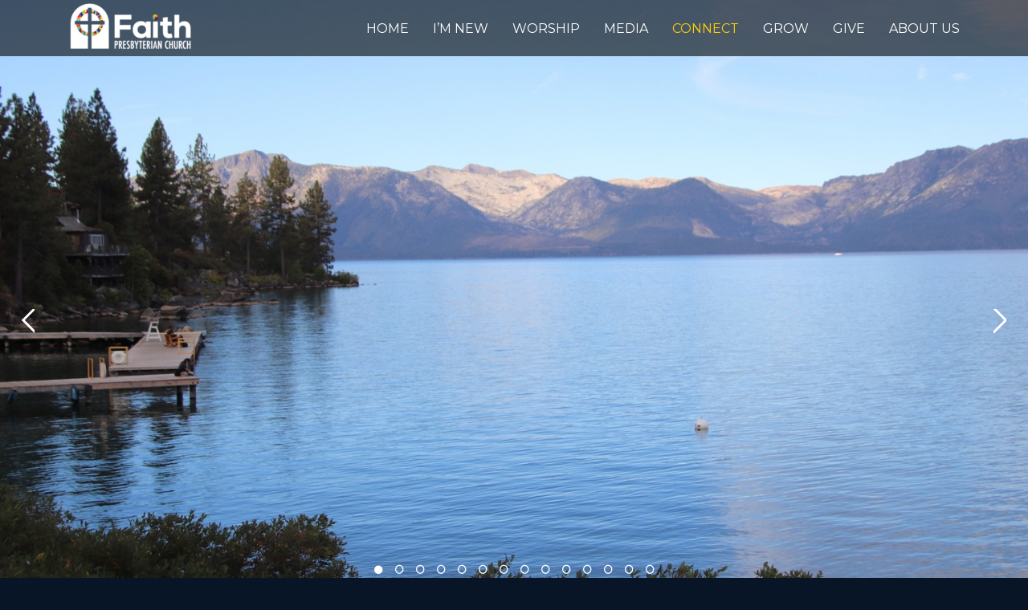

--- FILE ---
content_type: text/html
request_url: https://faithpresby.org/connect/retreats
body_size: 30282
content:
<!DOCTYPE html>
<!-- tag: 26.0.62 | ref: bad13ae17 -->
<html>
  <head>
    <meta charset="utf-8">
    
    <title>Faith Presbyterian Church | Retreats</title>
<meta name="description" content="All Church Fall Retreat - September 5 7, 2025this Annual Retreat Is Held At The Zephyr Point Conference Center On The Nevada Side Of Lake Tahoe. Each Year ..." />
<meta property="og:title" content="Faith Presbyterian Church | Retreats" />
<meta property="og:description" content="All Church Fall Retreat - September 5 7, 2025this Annual Retreat Is Held At The Zephyr Point Conference Center On The Nevada Side Of Lake Tahoe. Each Year ..." />
<meta property="og:type" content="website" />
<meta property="og:url" content="https://faithpresby.org/connect/retreats" />
<meta property="og:image" content="https://s3.amazonaws.com/media.cloversites.com/ee/ee6a93a2-3c97-43f4-a2a9-c787c3c0f5e5/gallery/slides/f6d43b63-2cd1-480e-8796-ebcceed5bce7.JPG" />
<meta name="twitter:card" content="summary_large_image" />
<meta name="twitter:title" content="Faith Presbyterian Church | Retreats" />
<meta name="twitter:description" content="All Church Fall Retreat - September 5 7, 2025this Annual Retreat Is Held At The Zephyr Point Conference Center On The Nevada Side Of Lake Tahoe. Each Year ..." />
<meta name="twitter:image" content="https://s3.amazonaws.com/media.cloversites.com/ee/ee6a93a2-3c97-43f4-a2a9-c787c3c0f5e5/gallery/slides/f6d43b63-2cd1-480e-8796-ebcceed5bce7.JPG" />
    <meta name="viewport" content="width=device-width, initial-scale=1.0, maximum-scale=1.0, user-scalable=no" />

    <link rel="shortcut icon" type="image/x-icon" href="https://s3.amazonaws.com/media.cloversites.com/ee/ee6a93a2-3c97-43f4-a2a9-c787c3c0f5e5/favicons/1664892362-Icon_Blue.ico">

    <link rel="stylesheet" media="all" href="https://cdn.cloversites.com/production/websites/application-2bcce868e9ecfb6e823536cc735d148692d206c63f81a06c7f037be829b462a9.css" data_turbolinks_track="true" debug="false" />


    <link rel="stylesheet" media="all" href="https://cdn.cloversites.com/production/websites/designs/ember/base-648774bf25fa44776a94109ee369730a49265dacb96c52a2210b86a303a8204e.css" debug="false" />

    <script src="https://cdn.cloversites.com/production/websites/application-73c579df8ac31110f0b4fce5da584fa873208a32a374563cc27afe33fca3c7fc.js" class="clover" data_turbolinks_track="true" debug="false"></script>
    <script src="https://cdn.cloversites.com/production/websites/designs/ember/base-5ffe601abe138c7986df00947c0815ca3a8529b4b64ddc2d751e061b4aa8fdb6.js" debug="false" data-turbolinks-track="true" class="clover"></script>


    <script>
//<![CDATA[

      var __REACT_ON_RAILS_EVENT_HANDLERS_RAN_ONCE__ = true

//]]>
</script>
    



      <link rel="stylesheet" media="screen" href="https://fonts.googleapis.com/css?family=Montserrat:400,700" class="clover" />
      <link rel="stylesheet" media="screen" href="https://fonts.googleapis.com/css?family=Ubuntu:400,700,400italic,700italic&amp;subset=latin,latin-ext" class="clover" />

      <style id="color-css">:root{--subpalette1-bg:#fff;--subpalette1-accent:#fccf05;--subpalette1-accent-contrast:#fff;--subpalette1-text:#0f2d52;--subpalette1-header:#0f2d52;--subpalette1-sub-header:#0f2d52;--subpalette1-link:#f27548;--subpalette1-link-active:#fccf05;--subpalette1-btn:#f27548;--subpalette1-btn-bg:#f27548;--subpalette1-btn-text:#fff;--subpalette1-btn-bg-active:#fccf05;--subpalette1-btn-text-active:#fff;--subpalette1-gal-btn:#fff;--subpalette1-gal-btn-active:#0f2d52;--subpalette1-input-bg:#c3cbd4;--subpalette1-input-text:#4b627d;--subpalette1-input-border:#8796a9;--subpalette1-input-active:#f27548;--subpalette1-radio-btn-bg-active:#fccf05;--subpalette1-radio-btn-text-active:#fff;--subpalette1-fore-bg:#0f2d52;--subpalette1-fore-text:#fff;--subpalette1-fore-btn-bg:#fccf05;--subpalette1-fore-btn-text:#0f2d52;--subpalette1-aft-bg:#0f2d52;--subpalette1-aft-text:#fff;--subpalette1-aft-header:#fff;--subpalette1-select-bg:#0f2d52;--subpalette1-select-text:#fff;--subpalette1-select-menu-bg:#fff;--subpalette1-select-menu-text:#0f2d52;--subpalette1-select-menu-option-focus:#fee782;--subpalette1-select-menu-option-chosen:#fddb44;--subpalette1-event-sidebar-fore-bg:#fff;--subpalette1-event-sidebar-fore-text:#0f2d52;--subpalette1-event-sidebar-border:#c3cbd4;--subpalette1-event-sidebar-header-bg:#fff8da;--subpalette1-event-sidebar-header-text:#0f2d52;--subpalette1-event-sidebar-header-border:#c3cbd4;--subpalette1-event-sidebar-accent:#f27548;--subpalette1-event-sidebar-accent-contrast:#fff;--subpalette1-cal-fore-bg:#fff;--subpalette1-cal-fore-text:#0f2d52;--subpalette1-cal-current-day-bg:#fef3c1;--subpalette1-cal-current-day-text:#0f2d52;--subpalette1-cal-current-day-title-text:#f27548;--subpalette1-cal-other-month:#e7eaee;--subpalette1-cal-border:#c3cbd4;--subpalette1-cal-header-bg:#fff8da;--subpalette1-cal-header-text:#0f2d52;--subpalette1-cal-header-border:#c3cbd4;--subpalette1-cal-control:#4b627d;--subpalette1-footer-bg:#e6e6e6;--subpalette1-footer-text:#8796a9;--subpalette2-bg:#0f2d52;--subpalette2-accent:#fccf05;--subpalette2-accent-contrast:#fff;--subpalette2-text:#fff;--subpalette2-header:#fff;--subpalette2-sub-header:#fff;--subpalette2-link:#fccf05;--subpalette2-link-active:#fff;--subpalette2-btn:#f27548;--subpalette2-btn-bg:#f27548;--subpalette2-btn-text:#fff;--subpalette2-btn-bg-active:#fccf05;--subpalette2-btn-text-active:#fff;--subpalette2-gal-btn:#fccf05;--subpalette2-gal-btn-active:#fff;--subpalette2-input-bg:#4b627d;--subpalette2-input-text:#c3cbd4;--subpalette2-input-border:#8796a9;--subpalette2-input-active:#f27548;--subpalette2-radio-btn-bg-active:#fccf05;--subpalette2-radio-btn-text-active:#fff;--subpalette2-fore-bg:#fff;--subpalette2-fore-text:#0f2d52;--subpalette2-fore-btn-bg:#fccf05;--subpalette2-fore-btn-text:#0f2d52;--subpalette2-aft-bg:#fff;--subpalette2-aft-text:#0f2d52;--subpalette2-aft-header:#0f2d52;--subpalette2-select-bg:#fff;--subpalette2-select-text:#0f2d52;--subpalette2-select-menu-bg:#0f2d52;--subpalette2-select-menu-text:#fff;--subpalette2-select-menu-option-focus:#867e2c;--subpalette2-select-menu-option-chosen:#c1a718;--subpalette2-event-sidebar-fore-bg:#0f2d52;--subpalette2-event-sidebar-fore-text:#fff;--subpalette2-event-sidebar-border:#4b627d;--subpalette2-event-sidebar-header-bg:#334546;--subpalette2-event-sidebar-header-text:#fff;--subpalette2-event-sidebar-header-border:#4b627d;--subpalette2-event-sidebar-accent:#fccf05;--subpalette2-event-sidebar-accent-contrast:#0f2d52;--subpalette2-cal-fore-bg:#0f2d52;--subpalette2-cal-fore-text:#fff;--subpalette2-cal-current-day-bg:#4a563f;--subpalette2-cal-current-day-text:#fff;--subpalette2-cal-current-day-title-text:#fccf05;--subpalette2-cal-other-month:#274263;--subpalette2-cal-border:#4b627d;--subpalette2-cal-header-bg:#334546;--subpalette2-cal-header-text:#fff;--subpalette2-cal-header-border:#4b627d;--subpalette2-cal-control:#c3cbd4;--subpalette2-footer-bg:#071527;--subpalette2-footer-text:#8796a9;--subpalette3-bg:#e8f4fa;--subpalette3-accent:#fccf05;--subpalette3-accent-contrast:#e8f4fa;--subpalette3-text:#0f2d52;--subpalette3-header:#0f2d52;--subpalette3-sub-header:#0f2d52;--subpalette3-link:#f27548;--subpalette3-link-active:#fccf05;--subpalette3-btn:#f27548;--subpalette3-btn-bg:#f27548;--subpalette3-btn-text:#e8f4fa;--subpalette3-btn-bg-active:#fccf05;--subpalette3-btn-text-active:#e8f4fa;--subpalette3-gal-btn:#e8f4fa;--subpalette3-gal-btn-active:#0f2d52;--subpalette3-input-bg:#b2c2d0;--subpalette3-input-text:#455f7c;--subpalette3-input-border:#7c91a6;--subpalette3-input-active:#f27548;--subpalette3-radio-btn-bg-active:#fccf05;--subpalette3-radio-btn-text-active:#e8f4fa;--subpalette3-fore-bg:#0f2d52;--subpalette3-fore-text:#e8f4fa;--subpalette3-fore-btn-bg:#fccf05;--subpalette3-fore-btn-text:#0f2d52;--subpalette3-aft-bg:#0f2d52;--subpalette3-aft-text:#e8f4fa;--subpalette3-aft-header:#e8f4fa;--subpalette3-select-bg:#0f2d52;--subpalette3-select-text:#e8f4fa;--subpalette3-select-menu-bg:#e8f4fa;--subpalette3-select-menu-text:#0f2d52;--subpalette3-select-menu-option-focus:#f2e280;--subpalette3-select-menu-option-chosen:#f7d842;--subpalette3-event-sidebar-fore-bg:#e8f4fa;--subpalette3-event-sidebar-fore-text:#0f2d52;--subpalette3-event-sidebar-border:#b2c2d0;--subpalette3-event-sidebar-header-bg:#ebeed5;--subpalette3-event-sidebar-header-text:#0f2d52;--subpalette3-event-sidebar-header-border:#b2c2d0;--subpalette3-event-sidebar-accent:#f27548;--subpalette3-event-sidebar-accent-contrast:#e8f4fa;--subpalette3-cal-fore-bg:#e8f4fa;--subpalette3-cal-fore-text:#0f2d52;--subpalette3-cal-current-day-bg:#edebbd;--subpalette3-cal-current-day-text:#0f2d52;--subpalette3-cal-current-day-title-text:#f27548;--subpalette3-cal-other-month:#d2e0e9;--subpalette3-cal-border:#b2c2d0;--subpalette3-cal-header-bg:#ebeed5;--subpalette3-cal-header-text:#0f2d52;--subpalette3-cal-header-border:#b2c2d0;--subpalette3-cal-control:#455f7c;--subpalette3-footer-bg:#bee0f1;--subpalette3-footer-text:#7c91a6;--subpalette4-bg:#f27548;--subpalette4-accent:#fccf05;--subpalette4-accent-contrast:#fff;--subpalette4-text:#fff;--subpalette4-header:#fff;--subpalette4-sub-header:#fff;--subpalette4-link:#fccf05;--subpalette4-link-active:#fff;--subpalette4-btn:#fccf05;--subpalette4-btn-bg:#fccf05;--subpalette4-btn-text:#0f2d52;--subpalette4-btn-bg-active:#fff;--subpalette4-btn-text-active:#0f2d52;--subpalette4-gal-btn:#f27548;--subpalette4-gal-btn-active:#fff;--subpalette4-input-bg:#f59876;--subpalette4-input-text:#fcddd1;--subpalette4-input-border:#f9baa4;--subpalette4-input-active:#fccf05;--subpalette4-radio-btn-bg-active:#fff;--subpalette4-radio-btn-text-active:#0f2d52;--subpalette4-fore-bg:#fff;--subpalette4-fore-text:#f27548;--subpalette4-fore-btn-bg:#e8f4fa;--subpalette4-fore-btn-text:#0f2d52;--subpalette4-aft-bg:#fff;--subpalette4-aft-text:#f27548;--subpalette4-aft-header:#f27548;--subpalette4-select-bg:#fff;--subpalette4-select-text:#f27548;--subpalette4-select-menu-bg:#f27548;--subpalette4-select-menu-text:#fff;--subpalette4-select-menu-option-focus:#f7a227;--subpalette4-select-menu-option-chosen:#fab916;--subpalette4-event-sidebar-fore-bg:#f27548;--subpalette4-event-sidebar-fore-text:#fff;--subpalette4-event-sidebar-border:#f59876;--subpalette4-event-sidebar-header-bg:#f4833e;--subpalette4-event-sidebar-header-text:#fff;--subpalette4-event-sidebar-header-border:#f59876;--subpalette4-event-sidebar-accent:#fccf05;--subpalette4-event-sidebar-accent-contrast:#fff;--subpalette4-cal-fore-bg:#f27548;--subpalette4-cal-fore-text:#fff;--subpalette4-cal-current-day-bg:#f58c37;--subpalette4-cal-current-day-text:#fff;--subpalette4-cal-current-day-title-text:#fccf05;--subpalette4-cal-other-month:#f3835a;--subpalette4-cal-border:#f59876;--subpalette4-cal-header-bg:#f4833e;--subpalette4-cal-header-text:#fff;--subpalette4-cal-header-border:#f59876;--subpalette4-cal-control:#fcddd1;--subpalette4-footer-bg:#ef5118;--subpalette4-footer-text:#f9baa4;--nav-subpalette-sub-bg:#133968;--nav-subpalette-sub-fg:#0f2d52;--nav-subpalette-mobile-bg:#0f2d52;--nav-subpalette-child-fg:#0b213c;--nav-subpalette-nav-text:#fff;--nav-subpalette-sub-text:#fff;--nav-subpalette-nav-acc:#fccf05;--nav-subpalette-sub-acc:#fccf05}.palette .site-section.header{background-color:rgba(0,0,0,0.6)}.palette .site-section.header .main-navigation a,.palette .site-section.header .main-navigation button{color:#fff}.palette .site-section.header .main-navigation a:focus,.palette .site-section.header .main-navigation a:hover,.palette .site-section.header .main-navigation button:focus,.palette .site-section.header .main-navigation button:hover{color:#fccf05}.palette .site-section.header .main-navigation li.selected>a{color:#fccf05}.palette .site-section.header .main-navigation>ul>li>ul{background-color:#133968}.palette .site-section.header .main-navigation>ul>li>ul a{background-color:#0f2d52;color:#fff}.palette .site-section.header .main-navigation>ul>li>ul a:focus,.palette .site-section.header .main-navigation>ul>li>ul a:hover{background-color:#fccf05;color:#fff}.palette .site-section.header .main-navigation>ul>li>ul li.selected a{color:#fccf05}.palette .site-section.header .main-navigation>ul>li>ul li.selected a:focus,.palette .site-section.header .main-navigation>ul>li>ul li.selected a:hover{color:#fff}.palette .site-section.header .main-navigation>ul>li>ul>li>ul a{background-color:#0b213c}.palette #mobile-navigation .main-navigation{background-color:#0f2d52;color:#fff}.palette #mobile-nav-button .mobile-nav-icon span{background-color:#fff}.palette #mobile-navigation li,.palette #mobile-navigation .cover-up{background-color:#0f2d52}.palette #mobile-navigation a{color:#fff}.palette #mobile-navigation .main-navigation>ul>li.selected>a{color:#fccf05}.palette #mobile-navigation .sub-navigation li{background-color:#0b213c}.palette #mobile-navigation .sub-navigation a{color:#fff}.palette #mobile-navigation .sub-navigation li.selected a{color:#fccf05}.palette #mobile-navigation .sub-navigation:before{border-top-color:#0f2d52}.palette.mobile-nav-background #mobile-navigation{box-shadow:0 0 0 1000px}.palette .site-section.subpalette1{background-color:#fff;color:#0f2d52}.palette .site-section.subpalette1 .bg-helper .bg-opacity{background-color:#fff}.palette .site-section.subpalette1.bg-fade.bg-fade-down .bg-helper:after{background-color:transparent;background-image:-webkit-linear-gradient(top, rgba(255,255,255,0) 3%,#fff 97%);background-image:linear-gradient(to bottom, rgba(255,255,255,0) 3%,#fff 97%)}.palette .site-section.subpalette1.bg-fade.bg-fade-up .bg-helper:after{background-color:transparent;background-image:-webkit-linear-gradient(top, #fff 3%,rgba(255,255,255,0) 97%);background-image:linear-gradient(to bottom, #fff 3%,rgba(255,255,255,0) 97%)}.palette .site-section.subpalette1.bg-fade.bg-fade-right .bg-helper:after{background-color:transparent;background-image:-webkit-linear-gradient(top, rgba(255,255,255,0) 3%,#fff 97%);background-image:linear-gradient(to right, rgba(255,255,255,0) 3%,#fff 97%)}.palette .site-section.subpalette1.bg-fade.bg-fade-left .bg-helper:after{background-color:transparent;background-image:-webkit-linear-gradient(top, #fff 3%,rgba(255,255,255,0) 97%);background-image:linear-gradient(to right, #fff 3%,rgba(255,255,255,0) 97%)}.palette .site-section.subpalette1 hr{background-color:#8796a9}.palette .site-section.subpalette1 header.title-text{color:#0f2d52;border-bottom-color:#fccf05}.palette .site-section.subpalette1 header.secondary-title{color:#0f2d52}.palette .site-section.subpalette1 .group{border-color:#fccf05}.palette .site-section.subpalette1 a{color:#f27548}.palette .site-section.subpalette1 a .socialIconSymbol{color:#0f2d52;transition:color .2s}.palette .site-section.subpalette1 a:focus,.palette .site-section.subpalette1 a:hover{color:#fccf05;text-decoration-color:transparent}.palette .site-section.subpalette1 a:focus .socialIconSymbol,.palette .site-section.subpalette1 a:hover .socialIconSymbol{color:#fccf05}.palette .site-section.subpalette1 .slick-prev,.palette .site-section.subpalette1 .slick-next{color:#fff}.palette .site-section.subpalette1 .slick-prev:focus,.palette .site-section.subpalette1 .slick-prev:hover,.palette .site-section.subpalette1 .slick-next:focus,.palette .site-section.subpalette1 .slick-next:hover{color:#0f2d52}.palette .site-section.subpalette1 .slick-dots button::before{color:#fff}.palette .site-section.subpalette1 .slick-dots button:focus::before,.palette .site-section.subpalette1 .slick-dots button:hover::before{color:#0f2d52}.palette .site-section.subpalette1 #clover-icon{fill:#0f2d52}.palette .site-section.subpalette1 .sites-button{border-color:#f27548;color:#f27548}.palette .site-section.subpalette1 a:focus .sites-button:not(:disabled),.palette .site-section.subpalette1 a:hover .sites-button:not(:disabled),.palette .site-section.subpalette1 .sites-button:focus:not(:disabled),.palette .site-section.subpalette1 .sites-button:hover:not(:disabled){background-color:#fccf05;border-color:#fccf05;color:#fff}.palette .site-section.subpalette1 a.event-info-container{color:inherit}.palette .site-section.subpalette1 .event-tile-item .event-info-container .event-info-icon,.palette .site-section.subpalette1 .event-sidebar .event-info-icon{color:#fccf05}.palette .site-section.subpalette1 .event-list-item .event-info-time-location-table{opacity:.5}.palette .site-section.subpalette1 .event-calendar-previous-month,.palette .site-section.subpalette1 .event-calendar-next-month{background-color:#fff;color:#c3cbd4}.palette .site-section.subpalette1 .event-calendar-current-weekday{color:#fccf05}.palette .site-section.subpalette1 .fc-body{background-color:#fff}.palette .site-section.subpalette1 .fc-body,.palette .site-section.subpalette1 .fc-body a{color:#0f2d52}.palette .site-section.subpalette1 .fc-event{background-color:transparent}.palette .site-section.subpalette1 .fc th,.palette .site-section.subpalette1 .fc td,.palette .site-section.subpalette1 .fc thead,.palette .site-section.subpalette1 .fc tbody,.palette .site-section.subpalette1 .fc .fc-divider,.palette .site-section.subpalette1 .fc .fc-row,.palette .site-section.subpalette1 .fc .fc-content,.palette .site-section.subpalette1 .fc .fc-popover,.palette .site-section.subpalette1 .fc .fc-list-view,.palette .site-section.subpalette1 .fc .fc-list-heading td{border-color:#c3cbd4}.palette .site-section.subpalette1 .fc .fc-row .fc-content-skeleton table,.palette .site-section.subpalette1 .fc .fc-row .fc-content-skeleton td{border-color:transparent}.palette .site-section.subpalette1 .fc .fc-row .fc-helper-skeleton td{border-color:transparent}.palette .site-section.subpalette1 .event-calendar-day-event:not(.event-calendar-day-event-long){color:#0f2d52}.palette .site-section.subpalette1 .event-calendar-day-event:not(.event-calendar-day-event-long) .event-calendar-current-day-event-name{color:#f27548}.palette .site-section.subpalette1 .fc-day.event-calendar-current-day{background-color:#fef3c1}.palette .site-section.subpalette1 .fc-day-top.event-calendar-current-day,.palette .site-section.subpalette1 .fc-day.event-calendar-current-day,.palette .site-section.subpalette1 .fc-event.event-calendar-current-day{color:#0f2d52}.palette .site-section.subpalette1 .event-calendar-day-event-long{background-color:#fccf05;color:#fff !important}.palette .site-section.subpalette1 .fc-widget-content.fc-other-month{background:#e7eaee}@media all and (max-width: 768px){.palette .site-section.subpalette1 .fc-day-number.fc-has-events::after{background-color:#0f2d52}.palette .site-section.subpalette1 .event-calendar-current-day .fc-day-number.fc-has-events::after{background-color:#fccf05}}.palette .site-section.subpalette1 .event-sidebar{border-color:#c3cbd4;background-color:#fff;color:#0f2d52}.palette .site-section.subpalette1 .event-sidebar-header{background-color:#fff8da;border-color:#c3cbd4;color:#0f2d52}.palette .site-section.subpalette1 .event-sidebar-body{color:#0f2d52}.palette .site-section.subpalette1 .event-calendar-sidebar{border-color:#c3cbd4;background-color:#fff;color:#0f2d52}.palette .site-section.subpalette1 .event-calendar-sidebar-header{background-color:#fff8da;border-color:#c3cbd4;color:#0f2d52}.palette .site-section.subpalette1 .event-calendar-sidebar-body{color:#0f2d52}.palette .site-section.subpalette1 .event-calendar-sidebar-navigation-arrow{color:#4b627d}.palette .site-section.subpalette1 .event-calendar-sidebar-current-date-icon{color:#fccf05}.palette .site-section.subpalette1 .event-calendar-sidebar-body-item{border-color:#c3cbd4}.palette .site-section.subpalette1 .event-calendar-sidebar-body-item,.palette .site-section.subpalette1 .event-calendar-sidebar-body-item:focus,.palette .site-section.subpalette1 .event-calendar-sidebar-body-item:hover{color:#0f2d52}@media all and (min-width: 769px){.palette .site-section.subpalette1 .event-list-item .event-info-container:focus,.palette .site-section.subpalette1 .event-list-item .event-info-container:hover,.palette .site-section.subpalette1 .event-tile-item .event-info-container:focus,.palette .site-section.subpalette1 .event-tile-item .event-info-container:hover,.palette .site-section.subpalette1 .event-calendar-sidebar-body-item:focus,.palette .site-section.subpalette1 .event-calendar-sidebar-body-item:hover{background-color:#fccf05;color:#fff}.palette .site-section.subpalette1 .event-list-item .event-info-container:focus .event-info-icon,.palette .site-section.subpalette1 .event-list-item .event-info-container:hover .event-info-icon,.palette .site-section.subpalette1 .event-tile-item .event-info-container:focus .event-info-icon,.palette .site-section.subpalette1 .event-tile-item .event-info-container:hover .event-info-icon,.palette .site-section.subpalette1 .event-calendar-sidebar-body-item:focus .event-info-icon,.palette .site-section.subpalette1 .event-calendar-sidebar-body-item:hover .event-info-icon{color:inherit}}.palette .site-section.subpalette1 .event-tile-item .event-info-container .event-info-icon{color:#0f2d52}.palette .site-section.subpalette1 .event-list-item .event-info-container .event-info-details-button{color:#8796a9;opacity:.5}@media all and (min-width: 769px){.palette .site-section.subpalette1 .event-list-item .event-info-container:focus .event-info-details-button,.palette .site-section.subpalette1 .event-list-item .event-info-container:hover .event-info-details-button{border-color:#fff;color:#fff}}.palette .site-section.subpalette1 .event-sidebar .event-info-icon{color:#0f2d52}.palette .site-section.subpalette1 .event-calendar-current-weekday{color:#f27548}@media all and (min-width: 769px){.palette .site-section.subpalette1 .event-calendar-sidebar-body-item:focus,.palette .site-section.subpalette1 .event-calendar-sidebar-body-item:hover{background-color:#f27548}.palette .site-section.subpalette1 .event-calendar-sidebar-body-item:focus,.palette .site-section.subpalette1 .event-calendar-sidebar-body-item:focus .event-info-text-name,.palette .site-section.subpalette1 .event-calendar-sidebar-body-item:focus .event-info-icon,.palette .site-section.subpalette1 .event-calendar-sidebar-body-item:hover,.palette .site-section.subpalette1 .event-calendar-sidebar-body-item:hover .event-info-text-name,.palette .site-section.subpalette1 .event-calendar-sidebar-body-item:hover .event-info-icon{color:#fff !important}}.palette .site-section.subpalette1 .event-sidebar-body-item .event-info-text-name{color:#f27548}.palette .site-section.subpalette1 .event-sidebar-body-item .event-info-icon{color:#0f2d52}.palette .site-section.subpalette1 .event-calendar-sidebar-current-date-icon{color:#f27548}.palette .site-section.subpalette1.event-details header.text-content::after{border-top-color:#fccf05}.palette .site-section.subpalette1.event-details.full-text .tag{color:#fccf05}.palette .site-section.subpalette1.livestream .next_live_stream_title,.palette .site-section.subpalette1.livestream .live_stream_title,.palette .site-section.subpalette1.livestream .desc div{color:#0f2d52 !important}.palette .site-section.subpalette1 .sites-PrayerList__PostDate{opacity:.6}.palette .site-section.subpalette1 .sites-PrayerList__ContactInfoButton{color:currentColor}.palette .site-section.subpalette1 .sites-PrayerList__ContactInfoButton svg{fill:currentColor}.palette .site-section.subpalette1 .sites-PrayerList__Acknowledge svg{fill:#0f2d52}.palette .site-section.subpalette1.tabs .tabs-ribbon{background-color:#f27548}.palette .site-section.subpalette1.tabs .tab-title{background-color:#f27548;color:#fff}.palette .site-section.subpalette1.tabs .tab-title:focus,.palette .site-section.subpalette1.tabs .tab-title:hover,.palette .site-section.subpalette1.tabs .tab-title[aria-selected="true"]{background-color:#fccf05;color:#fff}.palette .site-section.subpalette1.accordion .accordion-title{background-color:#f27548;color:#fff}.palette .site-section.subpalette1.media .media-attachment-popup{background-color:#e6e6e6;box-shadow:0 0 50px rgba(0,0,0,0.1)}.palette .site-section.subpalette1.media .media-attachment-popup:before{border-top-color:#e6e6e6}.palette .site-section.subpalette1.media .media-attachment-popup li{border-color:#fff}.palette .site-section.subpalette1.media .media-attachment-popup a{color:#0f2d52}.palette .site-section.subpalette1.media .media-attachment-popup a:focus,.palette .site-section.subpalette1.media .media-attachment-popup a:hover{color:#1b5093}.palette .site-section.subpalette1.media .plyr--audio .plyr__controls,.palette .site-section.subpalette1.media .plyr--audio .plyr__control{background-color:#fff;color:#0f2d52}.palette .site-section.subpalette1.media .plyr--audio .plyr__menu__container{background-color:#fff}.palette .site-section.subpalette1.media .plyr--audio .plyr__menu__container::after{border-top-color:rgba(255,255,255,0.9)}.palette .site-section.subpalette1.media .plyr--audio .plyr__menu__container .plyr__control--forward::after{border-left-color:rgba(15,45,82,0.8)}.palette .site-section.subpalette1.media .media-player{background-color:#fff;color:#0f2d52;box-shadow:none}.palette .site-section.subpalette1.media .media-player header{color:#0f2d52}.palette .site-section.subpalette1.media .media-footer{border-top-color:rgba(15,45,82,0.2)}.palette .site-section.subpalette1.media .media-header div.text-content,.palette .site-section.subpalette1.media .media-footer button,.palette .site-section.subpalette1.media .media-footer .download-button{color:#0f2d52}.palette .site-section.subpalette1.media .media-header div.text-content:focus,.palette .site-section.subpalette1.media .media-header div.text-content:hover,.palette .site-section.subpalette1.media .media-footer button:focus,.palette .site-section.subpalette1.media .media-footer button:hover,.palette .site-section.subpalette1.media .media-footer .download-button:focus,.palette .site-section.subpalette1.media .media-footer .download-button:hover{color:#1b5093}.palette .site-section.subpalette1.media .media-description{color:rgba(15,45,82,0.6)}.palette .site-section.subpalette1.media .media-card.selected:before,.palette .site-section.subpalette1.media .media-card.selected .card-image:before{box-shadow:0 0 0 2px #0f2d52}@media (min-width: 768px){.palette .site-section.subpalette1.media .media-card header{color:#0f2d52}.palette .site-section.subpalette1.media .media-card.selected:before,.palette .site-section.subpalette1.media .media-card.selected .card-image:before{box-shadow:0 0 0 2px #0f2d52}.palette .site-section.subpalette1.media .media-card .card-image,.palette .site-section.subpalette1.media .media-card .card-body{background-color:#fff;color:#0f2d52}}.palette .site-section.subpalette1.media .media-grid li,.palette .site-section.subpalette1.media .media-list li{border-color:rgba(15,45,82,0.1)}.palette .site-section.subpalette1.media .media-list-container .card-body{background-color:transparent}.palette .site-section.subpalette1.media .media-footer button,.palette .site-section.subpalette1.media .media-footer .download-button{color:#f27548}.palette .site-section.subpalette1.media .media-footer button:focus,.palette .site-section.subpalette1.media .media-footer button:hover,.palette .site-section.subpalette1.media .media-footer .download-button:focus,.palette .site-section.subpalette1.media .media-footer .download-button:hover{color:#fccf05;text-decoration-color:transparent}.palette .site-section.subpalette1.media .media-card.selected:before,.palette .site-section.subpalette1.media .media-card.selected .card-image:before{box-shadow:0 0 0 2px #fccf05}@media (min-width: 768px){.palette .site-section.subpalette1.media .media-card.selected:before,.palette .site-section.subpalette1.media .media-card.selected .card-image:before{box-shadow:0 0 0 2px #fccf05}}@media (min-width: 768px){.palette .site-section.subpalette1.media .media-grid .media-item:focus,.palette .site-section.subpalette1.media .media-grid .media-item:focus .card-image,.palette .site-section.subpalette1.media .media-grid .media-item:focus .card-image-aspect-helper,.palette .site-section.subpalette1.media .media-grid .media-item:focus .card-body,.palette .site-section.subpalette1.media .media-grid .media-item:hover,.palette .site-section.subpalette1.media .media-grid .media-item:hover .card-image,.palette .site-section.subpalette1.media .media-grid .media-item:hover .card-image-aspect-helper,.palette .site-section.subpalette1.media .media-grid .media-item:hover .card-body{background-color:#fccf05}.palette .site-section.subpalette1.media .media-grid .media-item:focus .text-content,.palette .site-section.subpalette1.media .media-grid .media-item:hover .text-content{color:#fff}}.palette .site-section.subpalette1.form .section-header i{color:#f27548;transition:color .2s}.palette .site-section.subpalette1.form .section-header i:focus,.palette .site-section.subpalette1.form .section-header i:hover{color:#f9a081}.palette .site-section.subpalette1.form .modal .modal-dialog .modal-dialog,.palette .site-section.subpalette1.form .modal-backdrop{background-color:#fff}.palette .site-section.subpalette1.form .modal .modal-dialog{color:#0f2d52}.palette .site-section.subpalette1.form .nav-tabs>li>a{color:inherit}.palette .site-section.subpalette1.form .nav-tabs>li>a:focus,.palette .site-section.subpalette1.form .nav-tabs>li>a:hover{color:inherit}.palette .site-section.subpalette1.form .nav-tabs>li:not(.active)>a{opacity:.5}.palette .site-section.subpalette1.form .nav-tabs>li.active>a{border-bottom-color:#fccf05}.palette .site-section.subpalette1.form .form-tabs .no-active-tab .nav-tabs>li.active>a{opacity:.5;border-bottom-color:transparent}.palette .site-section.subpalette1.form .intl-tel-input .country-list{color:#525252}.palette .site-section.subpalette1.form .draggable-file-upload button{color:#f27548}.palette .site-section.subpalette1.form .draggable-file-upload button:focus,.palette .site-section.subpalette1.form .draggable-file-upload button:hover{color:#f9a081}.palette .site-section.subpalette1.form .file-progress-bar{background-color:rgba(15,45,82,0.25)}.palette .site-section.subpalette1.form .file-progress{background-color:#f27548}.palette .site-section.subpalette1.form .modal .modal-dialog .modal-btn:not(.sites-button),.palette .site-section.subpalette1.form .login-actions .btn:not(.sites-button),.palette .site-section.subpalette1.form .btn.mb-action:not(.sites-button),.palette .site-section.subpalette1.form .btn-action .btn:not(.sites-button),.palette .site-section.subpalette1.form .clear-selection{color:#f27548}.palette .site-section.subpalette1.form .modal .modal-dialog .modal-btn:not(.sites-button):focus,.palette .site-section.subpalette1.form .modal .modal-dialog .modal-btn:not(.sites-button):hover,.palette .site-section.subpalette1.form .login-actions .btn:not(.sites-button):focus,.palette .site-section.subpalette1.form .login-actions .btn:not(.sites-button):hover,.palette .site-section.subpalette1.form .btn.mb-action:not(.sites-button):focus,.palette .site-section.subpalette1.form .btn.mb-action:not(.sites-button):hover,.palette .site-section.subpalette1.form .btn-action .btn:not(.sites-button):focus,.palette .site-section.subpalette1.form .btn-action .btn:not(.sites-button):hover,.palette .site-section.subpalette1.form .clear-selection:focus,.palette .site-section.subpalette1.form .clear-selection:hover{color:#f9a081}.palette .site-section.subpalette1.form .signup-slot-categories>span.active,.palette .site-section.subpalette1.form .signup-slot-categories .category-selected .more-categories{border-bottom-color:#fccf05}.palette .site-section.subpalette1.form .recurring-selector{border-bottom-color:rgba(135,150,169,0.5)}.palette .site-section.subpalette1.form .recurring-selector>span.active{border-bottom-color:#fccf05}.palette .site-section.subpalette1.form .formbuilder-step .step-index,.palette .site-section.subpalette1.form .formbuilder-step .bottom-vertical-line{background-color:#8796a9}.palette .site-section.subpalette1.form .formbuilder-step .step-index,.palette .site-section.subpalette1.form .step-dropdown-header .step-index{color:#fff}.palette .site-section.subpalette1.form .panel-group .panel-heading .panel-title>a{background-color:#f27548;color:#fff}.palette .site-section.subpalette1.form .card-header{background-color:#f27548;color:#fff}.palette .site-section.subpalette1.form .installments-table .table-header{border-bottom:1px solid #8796a9}.palette .site-section.subpalette1.form .installments-table .table-row .dropdown-toggle{color:inherit}.palette .site-section.subpalette1.form .installments-table .table-row .dropdown>button:focus,.palette .site-section.subpalette1.form .installments-table .table-row .dropdown>button:hover,.palette .site-section.subpalette1.form .installments-table .table-row .dropdown.show>button{background-color:rgba(15,45,82,0.25)}.palette .site-section.subpalette1.form .k-pager-numbers .k-state-selected{background-color:#f27548;color:#fff}.palette .site-section.subpalette1.form .input-group-btn button:focus,.palette .site-section.subpalette1.form .input-group-btn button:hover,.palette .site-section.subpalette1.form .input-calendar .icon-wrapper:focus,.palette .site-section.subpalette1.form .input-calendar .icon-wrapper:hover{background-color:transparent}.palette .site-section.subpalette1.form .search-select .input-group-btn{color:#4b627d}.palette .site-section.subpalette1.form .section-header i{color:#f27548}.palette .site-section.subpalette1.form .section-header i:hover{color:#fccf05}.palette .site-section.subpalette1.form .input-group-btn button:focus,.palette .site-section.subpalette1.form .input-group-btn button:hover,.palette .site-section.subpalette1.form .input-calendar .icon-wrapper:focus,.palette .site-section.subpalette1.form .input-calendar .icon-wrapper:hover{color:#fccf05}.palette .site-section.subpalette1.form .draggable-file-upload button{color:#f27548}.palette .site-section.subpalette1.form .draggable-file-upload button:focus,.palette .site-section.subpalette1.form .draggable-file-upload button:hover{color:#fccf05;text-decoration-color:transparent}.palette .site-section.subpalette1.form .formbuilder-step.active .step-index,.palette .site-section.subpalette1.form .step-dropdown-header .step-index{background-color:#f27548}.palette .site-section.subpalette1.form .panel-group .panel-heading .panel-title>a,.palette .site-section.subpalette1.form .accordion .card-header{background-color:transparent;border-color:#f27548;color:#f27548}.palette .site-section.subpalette1.footer .group-1{background-color:#e6e6e6;color:#8796a9}.palette .site-section.subpalette1.footer .socialIconSymbol{color:#8796a9}.palette .site-section.subpalette1 .search-select .input-group-btn button{color:inherit}.palette .site-section.subpalette1 .checkbox>.control-label{color:inherit !important;opacity:1 !important}.palette .site-section.subpalette1 .digital-signature-field .click-to-sign,.palette .site-section.subpalette1 .digital-signature-field .sign-style-clicked,.palette .site-section.subpalette1 .digital-signature-field .sigCanvas{border-color:#000;background-color:#fff;color:#000}.palette .site-section.subpalette1 .digital-signature-field .overlay-canvas .fms-pagination-arrow-right,.palette .site-section.subpalette1 .digital-signature-field .overlay-canvas .fms-plus,.palette .site-section.subpalette1 .digital-signature-field .overlay-canvas .fms-cancel{color:#000}.palette .site-section.subpalette1 .iti__arrow{border-top-color:inherit;border-bottom-color:inherit}.palette .site-section.subpalette1 .iti__country-name{color:#525252}.palette .site-section.subpalette1 .has-error .legend,.palette .site-section.subpalette1 .has-error.form-group .control-label,.palette .site-section.subpalette1 .has-error.sites-PrayerForm__SubmissionMessage{color:#fd5b63}.palette .site-section.subpalette1 .has-error.form-group .form-help,.palette .site-section.subpalette1 .has-error.form-group .helper,.palette .site-section.subpalette1 .has-error.checkbox .form-help,.palette .site-section.subpalette1 .has-error.checkbox .helper,.palette .site-section.subpalette1 .has-error.radio .form-help,.palette .site-section.subpalette1 .has-error.radio .helper{color:#fd5b63}.palette .site-section.subpalette1 .form-group input,.palette .site-section.subpalette1 .form-group textarea,.palette .site-section.subpalette1 .form-group select,.palette .site-section.subpalette1 .dropdown-toggle,.palette .site-section.subpalette1 .ui-select-toggle,.palette .site-section.subpalette1 .pop-over-control,.palette .site-section.subpalette1 .Select-control,.palette .site-section.subpalette1 .ss__control,.palette .site-section.subpalette1 .radio-btn,.palette .site-section.subpalette1 .slots .slot{background-color:#fff;border-color:#8796a9;color:#4b627d}.palette .site-section.subpalette1 .form-group input::placeholder,.palette .site-section.subpalette1 .form-group textarea::placeholder{color:rgba(75,98,125,0.75)}.palette .site-section.subpalette1 .dropdown-container{color:#4b627d}.palette .site-section.subpalette1 .checkbox .helper,.palette .site-section.subpalette1 .radio .helper,.palette .site-section.subpalette1 .radio-btn .item-amount,.palette .site-section.subpalette1 .radio-btn .input-group-radio{background-color:#c3cbd4}.palette .site-section.subpalette1 .checkbox .helper::before{color:#f27548}.palette .site-section.subpalette1 .radio .helper::before{background-color:#f27548}.palette .site-section.subpalette1 .radio-btn.item-selected{border-color:#fccf05}.palette .site-section.subpalette1 .radio-btn.item-selected .item-amount,.palette .site-section.subpalette1 .radio-btn.item-selected .input-group-radio{background-color:#fccf05;color:#fff}.palette .site-section.subpalette1 .radio-btn.item-selected .item-amount .input-group-addon,.palette .site-section.subpalette1 .radio-btn.item-selected .input-group-radio .input-group-addon{color:#4b627d}.palette .site-section.subpalette1 .slots .slot{background-color:#c3cbd4}.palette .site-section.subpalette1 .slots .slot.active{background-color:#fccf05;border-color:#fccf05;color:#fff}.palette .site-section.subpalette1 .dropdown-menu,.palette .site-section.subpalette1 .pop-over-container,.palette .site-section.subpalette1 .Select-menu-outer,.palette .site-section.subpalette1 .ss__menu,.palette .site-section.subpalette1 .slot-category-dropdown{background-color:#fff;border-color:#8796a9;color:#0f2d52}.palette .site-section.subpalette1 .dropdown-menu li a,.palette .site-section.subpalette1 .dropdown-menu li a:hover{color:#0f2d52}.palette .site-section.subpalette1 .dropdown-menu li a:hover,.palette .site-section.subpalette1 .dropdown-menu .dropdown-item:hover,.palette .site-section.subpalette1 .ui-select-choices-row:hover,.palette .site-section.subpalette1 .pop-over .filter-option:hover,.palette .site-section.subpalette1 .Select-option.is-focused,.palette .site-section.subpalette1 .ss__option--is-focused,.palette .site-section.subpalette1 .slot-category-dropdown>span:hover{background-color:#fee782}.palette .site-section.subpalette1 .ui-select-choices-row.active,.palette .site-section.subpalette1 .Select-option.is-selected,.palette .site-section.subpalette1 .ss__option--is-selected,.palette .site-section.subpalette1 .slot-category-dropdown>span.active{background-color:#fddb44}.palette .site-section.subpalette1 .setup-partial-payment .partial-type-picker{border-color:#8796a9}.palette .site-section.subpalette1 .setup-partial-payment .partial-type-picker span,.palette .site-section.subpalette1 .payment-methods .choose-payment-method .payment-method .btn{color:#4b627d}.palette .site-section.subpalette1 .setup-partial-payment .partial-type-picker span.active,.palette .site-section.subpalette1 .payment-methods .choose-payment-method .payment-method .btn.active{background-color:#c3cbd4}.palette .site-section.subpalette1 .pagination li a{color:#0f2d52}.palette .site-section.subpalette1 .pagination li.active a{color:#fff}.palette .site-section.subpalette1 .pagination li.active a::before{background-color:#f27548}.palette .site-alerts.subpalette1 .site-alert{background-color:#fccf05;color:#2a2a2a}.palette .site-alerts.subpalette1 .site-alert .site-alert-dismiss{color:#2a2a2a}.palette .site-alerts.subpalette1 .sites-button{border-color:#f27548;color:#f27548}.palette .site-alerts.subpalette1 a:focus .sites-button:not(:disabled),.palette .site-alerts.subpalette1 a:hover .sites-button:not(:disabled),.palette .site-alerts.subpalette1 .sites-button:focus:not(:disabled),.palette .site-alerts.subpalette1 .sites-button:hover:not(:disabled){background-color:#fccf05;border-color:#fccf05;color:#fff}.palette .site-section.subpalette2{background-color:#0f2d52;color:#fff}.palette .site-section.subpalette2 .bg-helper .bg-opacity{background-color:#0f2d52}.palette .site-section.subpalette2.bg-fade.bg-fade-down .bg-helper:after{background-color:transparent;background-image:-webkit-linear-gradient(top, rgba(15,45,82,0) 3%,#0f2d52 97%);background-image:linear-gradient(to bottom, rgba(15,45,82,0) 3%,#0f2d52 97%)}.palette .site-section.subpalette2.bg-fade.bg-fade-up .bg-helper:after{background-color:transparent;background-image:-webkit-linear-gradient(top, #0f2d52 3%,rgba(15,45,82,0) 97%);background-image:linear-gradient(to bottom, #0f2d52 3%,rgba(15,45,82,0) 97%)}.palette .site-section.subpalette2.bg-fade.bg-fade-right .bg-helper:after{background-color:transparent;background-image:-webkit-linear-gradient(top, rgba(15,45,82,0) 3%,#0f2d52 97%);background-image:linear-gradient(to right, rgba(15,45,82,0) 3%,#0f2d52 97%)}.palette .site-section.subpalette2.bg-fade.bg-fade-left .bg-helper:after{background-color:transparent;background-image:-webkit-linear-gradient(top, #0f2d52 3%,rgba(15,45,82,0) 97%);background-image:linear-gradient(to right, #0f2d52 3%,rgba(15,45,82,0) 97%)}.palette .site-section.subpalette2 hr{background-color:#8796a9}.palette .site-section.subpalette2 header.title-text{color:#fff;border-bottom-color:#fccf05}.palette .site-section.subpalette2 header.secondary-title{color:#fff}.palette .site-section.subpalette2 .group{border-color:#fccf05}.palette .site-section.subpalette2 a{color:#fccf05}.palette .site-section.subpalette2 a .socialIconSymbol{color:#fff;transition:color .2s}.palette .site-section.subpalette2 a:focus,.palette .site-section.subpalette2 a:hover{color:#fff;text-decoration-color:transparent}.palette .site-section.subpalette2 a:focus .socialIconSymbol,.palette .site-section.subpalette2 a:hover .socialIconSymbol{color:#fff}.palette .site-section.subpalette2 .slick-prev,.palette .site-section.subpalette2 .slick-next{color:#fccf05}.palette .site-section.subpalette2 .slick-prev:focus,.palette .site-section.subpalette2 .slick-prev:hover,.palette .site-section.subpalette2 .slick-next:focus,.palette .site-section.subpalette2 .slick-next:hover{color:#fff}.palette .site-section.subpalette2 .slick-dots button::before{color:#fccf05}.palette .site-section.subpalette2 .slick-dots button:focus::before,.palette .site-section.subpalette2 .slick-dots button:hover::before{color:#fff}.palette .site-section.subpalette2 #clover-icon{fill:#fff}.palette .site-section.subpalette2 .sites-button{border-color:#f27548;color:#f27548}.palette .site-section.subpalette2 a:focus .sites-button:not(:disabled),.palette .site-section.subpalette2 a:hover .sites-button:not(:disabled),.palette .site-section.subpalette2 .sites-button:focus:not(:disabled),.palette .site-section.subpalette2 .sites-button:hover:not(:disabled){background-color:#fccf05;border-color:#fccf05;color:#fff}.palette .site-section.subpalette2 a.event-info-container{color:inherit}.palette .site-section.subpalette2 .event-tile-item .event-info-container .event-info-icon,.palette .site-section.subpalette2 .event-sidebar .event-info-icon{color:#fccf05}.palette .site-section.subpalette2 .event-list-item .event-info-time-location-table{opacity:.5}.palette .site-section.subpalette2 .event-calendar-previous-month,.palette .site-section.subpalette2 .event-calendar-next-month{background-color:#0f2d52;color:#4b627d}.palette .site-section.subpalette2 .event-calendar-current-weekday{color:#fccf05}.palette .site-section.subpalette2 .fc-body{background-color:#0f2d52}.palette .site-section.subpalette2 .fc-body,.palette .site-section.subpalette2 .fc-body a{color:#fff}.palette .site-section.subpalette2 .fc-event{background-color:transparent}.palette .site-section.subpalette2 .fc th,.palette .site-section.subpalette2 .fc td,.palette .site-section.subpalette2 .fc thead,.palette .site-section.subpalette2 .fc tbody,.palette .site-section.subpalette2 .fc .fc-divider,.palette .site-section.subpalette2 .fc .fc-row,.palette .site-section.subpalette2 .fc .fc-content,.palette .site-section.subpalette2 .fc .fc-popover,.palette .site-section.subpalette2 .fc .fc-list-view,.palette .site-section.subpalette2 .fc .fc-list-heading td{border-color:#4b627d}.palette .site-section.subpalette2 .fc .fc-row .fc-content-skeleton table,.palette .site-section.subpalette2 .fc .fc-row .fc-content-skeleton td{border-color:transparent}.palette .site-section.subpalette2 .fc .fc-row .fc-helper-skeleton td{border-color:transparent}.palette .site-section.subpalette2 .event-calendar-day-event:not(.event-calendar-day-event-long){color:#fff}.palette .site-section.subpalette2 .event-calendar-day-event:not(.event-calendar-day-event-long) .event-calendar-current-day-event-name{color:#fccf05}.palette .site-section.subpalette2 .fc-day.event-calendar-current-day{background-color:#4a563f}.palette .site-section.subpalette2 .fc-day-top.event-calendar-current-day,.palette .site-section.subpalette2 .fc-day.event-calendar-current-day,.palette .site-section.subpalette2 .fc-event.event-calendar-current-day{color:#fff}.palette .site-section.subpalette2 .event-calendar-day-event-long{background-color:#fccf05;color:#fff !important}.palette .site-section.subpalette2 .fc-widget-content.fc-other-month{background:#274263}@media all and (max-width: 768px){.palette .site-section.subpalette2 .fc-day-number.fc-has-events::after{background-color:#fff}.palette .site-section.subpalette2 .event-calendar-current-day .fc-day-number.fc-has-events::after{background-color:#fccf05}}.palette .site-section.subpalette2 .event-sidebar{border-color:#4b627d;background-color:#0f2d52;color:#fff}.palette .site-section.subpalette2 .event-sidebar-header{background-color:#334546;border-color:#4b627d;color:#fff}.palette .site-section.subpalette2 .event-sidebar-body{color:#fff}.palette .site-section.subpalette2 .event-calendar-sidebar{border-color:#4b627d;background-color:#0f2d52;color:#fff}.palette .site-section.subpalette2 .event-calendar-sidebar-header{background-color:#334546;border-color:#4b627d;color:#fff}.palette .site-section.subpalette2 .event-calendar-sidebar-body{color:#fff}.palette .site-section.subpalette2 .event-calendar-sidebar-navigation-arrow{color:#c3cbd4}.palette .site-section.subpalette2 .event-calendar-sidebar-current-date-icon{color:#fccf05}.palette .site-section.subpalette2 .event-calendar-sidebar-body-item{border-color:#4b627d}.palette .site-section.subpalette2 .event-calendar-sidebar-body-item,.palette .site-section.subpalette2 .event-calendar-sidebar-body-item:focus,.palette .site-section.subpalette2 .event-calendar-sidebar-body-item:hover{color:#fff}@media all and (min-width: 769px){.palette .site-section.subpalette2 .event-list-item .event-info-container:focus,.palette .site-section.subpalette2 .event-list-item .event-info-container:hover,.palette .site-section.subpalette2 .event-tile-item .event-info-container:focus,.palette .site-section.subpalette2 .event-tile-item .event-info-container:hover,.palette .site-section.subpalette2 .event-calendar-sidebar-body-item:focus,.palette .site-section.subpalette2 .event-calendar-sidebar-body-item:hover{background-color:#fccf05;color:#fff}.palette .site-section.subpalette2 .event-list-item .event-info-container:focus .event-info-icon,.palette .site-section.subpalette2 .event-list-item .event-info-container:hover .event-info-icon,.palette .site-section.subpalette2 .event-tile-item .event-info-container:focus .event-info-icon,.palette .site-section.subpalette2 .event-tile-item .event-info-container:hover .event-info-icon,.palette .site-section.subpalette2 .event-calendar-sidebar-body-item:focus .event-info-icon,.palette .site-section.subpalette2 .event-calendar-sidebar-body-item:hover .event-info-icon{color:inherit}}.palette .site-section.subpalette2 .event-tile-item .event-info-container .event-info-icon{color:#fff}.palette .site-section.subpalette2 .event-list-item .event-info-container .event-info-details-button{color:#8796a9;opacity:.5}@media all and (min-width: 769px){.palette .site-section.subpalette2 .event-list-item .event-info-container:focus .event-info-details-button,.palette .site-section.subpalette2 .event-list-item .event-info-container:hover .event-info-details-button{border-color:#fff;color:#fff}}.palette .site-section.subpalette2 .event-sidebar .event-info-icon{color:#fff}.palette .site-section.subpalette2 .event-calendar-current-weekday{color:#fccf05}@media all and (min-width: 769px){.palette .site-section.subpalette2 .event-calendar-sidebar-body-item:focus,.palette .site-section.subpalette2 .event-calendar-sidebar-body-item:hover{background-color:#fccf05}.palette .site-section.subpalette2 .event-calendar-sidebar-body-item:focus,.palette .site-section.subpalette2 .event-calendar-sidebar-body-item:focus .event-info-text-name,.palette .site-section.subpalette2 .event-calendar-sidebar-body-item:focus .event-info-icon,.palette .site-section.subpalette2 .event-calendar-sidebar-body-item:hover,.palette .site-section.subpalette2 .event-calendar-sidebar-body-item:hover .event-info-text-name,.palette .site-section.subpalette2 .event-calendar-sidebar-body-item:hover .event-info-icon{color:#0f2d52 !important}}.palette .site-section.subpalette2 .event-sidebar-body-item .event-info-text-name{color:#fccf05}.palette .site-section.subpalette2 .event-sidebar-body-item .event-info-icon{color:#fff}.palette .site-section.subpalette2 .event-calendar-sidebar-current-date-icon{color:#fccf05}.palette .site-section.subpalette2.event-details header.text-content::after{border-top-color:#fccf05}.palette .site-section.subpalette2.event-details.full-text .tag{color:#fccf05}.palette .site-section.subpalette2.livestream .next_live_stream_title,.palette .site-section.subpalette2.livestream .live_stream_title,.palette .site-section.subpalette2.livestream .desc div{color:#fff !important}.palette .site-section.subpalette2 .sites-PrayerList__PostDate{opacity:.6}.palette .site-section.subpalette2 .sites-PrayerList__ContactInfoButton{color:currentColor}.palette .site-section.subpalette2 .sites-PrayerList__ContactInfoButton svg{fill:currentColor}.palette .site-section.subpalette2 .sites-PrayerList__Acknowledge svg{fill:#fff}.palette .site-section.subpalette2.tabs .tabs-ribbon{background-color:#f27548}.palette .site-section.subpalette2.tabs .tab-title{background-color:#f27548;color:#fff}.palette .site-section.subpalette2.tabs .tab-title:focus,.palette .site-section.subpalette2.tabs .tab-title:hover,.palette .site-section.subpalette2.tabs .tab-title[aria-selected="true"]{background-color:#fccf05;color:#fff}.palette .site-section.subpalette2.accordion .accordion-title{background-color:#f27548;color:#fff}.palette .site-section.subpalette2.media .media-attachment-popup{background-color:#071527;box-shadow:0 0 50px rgba(0,0,0,0.1)}.palette .site-section.subpalette2.media .media-attachment-popup:before{border-top-color:#071527}.palette .site-section.subpalette2.media .media-attachment-popup li{border-color:#79aae7}.palette .site-section.subpalette2.media .media-attachment-popup a{color:#fff}.palette .site-section.subpalette2.media .media-attachment-popup a:focus,.palette .site-section.subpalette2.media .media-attachment-popup a:hover{color:#fff}.palette .site-section.subpalette2.media .plyr--audio .plyr__controls,.palette .site-section.subpalette2.media .plyr--audio .plyr__control{background-color:#0f2d52;color:#fff}.palette .site-section.subpalette2.media .plyr--audio .plyr__menu__container{background-color:#0f2d52}.palette .site-section.subpalette2.media .plyr--audio .plyr__menu__container::after{border-top-color:rgba(15,45,82,0.9)}.palette .site-section.subpalette2.media .plyr--audio .plyr__menu__container .plyr__control--forward::after{border-left-color:rgba(255,255,255,0.8)}.palette .site-section.subpalette2.media .media-player{background-color:#0f2d52;color:#fff;box-shadow:none}.palette .site-section.subpalette2.media .media-player header{color:#fff}.palette .site-section.subpalette2.media .media-footer{border-top-color:rgba(255,255,255,0.2)}.palette .site-section.subpalette2.media .media-header div.text-content,.palette .site-section.subpalette2.media .media-footer button,.palette .site-section.subpalette2.media .media-footer .download-button{color:#fff}.palette .site-section.subpalette2.media .media-header div.text-content:focus,.palette .site-section.subpalette2.media .media-header div.text-content:hover,.palette .site-section.subpalette2.media .media-footer button:focus,.palette .site-section.subpalette2.media .media-footer button:hover,.palette .site-section.subpalette2.media .media-footer .download-button:focus,.palette .site-section.subpalette2.media .media-footer .download-button:hover{color:#fff}.palette .site-section.subpalette2.media .media-description{color:rgba(255,255,255,0.6)}.palette .site-section.subpalette2.media .media-card.selected:before,.palette .site-section.subpalette2.media .media-card.selected .card-image:before{box-shadow:0 0 0 2px #fff}@media (min-width: 768px){.palette .site-section.subpalette2.media .media-card header{color:#fff}.palette .site-section.subpalette2.media .media-card.selected:before,.palette .site-section.subpalette2.media .media-card.selected .card-image:before{box-shadow:0 0 0 2px #fff}.palette .site-section.subpalette2.media .media-card .card-image,.palette .site-section.subpalette2.media .media-card .card-body{background-color:#0f2d52;color:#fff}}.palette .site-section.subpalette2.media .media-grid li,.palette .site-section.subpalette2.media .media-list li{border-color:rgba(255,255,255,0.1)}.palette .site-section.subpalette2.media .media-list-container .card-body{background-color:transparent}.palette .site-section.subpalette2.media .media-footer button,.palette .site-section.subpalette2.media .media-footer .download-button{color:#fccf05}.palette .site-section.subpalette2.media .media-footer button:focus,.palette .site-section.subpalette2.media .media-footer button:hover,.palette .site-section.subpalette2.media .media-footer .download-button:focus,.palette .site-section.subpalette2.media .media-footer .download-button:hover{color:#fff;text-decoration-color:transparent}.palette .site-section.subpalette2.media .media-card.selected:before,.palette .site-section.subpalette2.media .media-card.selected .card-image:before{box-shadow:0 0 0 2px #fccf05}@media (min-width: 768px){.palette .site-section.subpalette2.media .media-card.selected:before,.palette .site-section.subpalette2.media .media-card.selected .card-image:before{box-shadow:0 0 0 2px #fccf05}}@media (min-width: 768px){.palette .site-section.subpalette2.media .media-grid .media-item:focus,.palette .site-section.subpalette2.media .media-grid .media-item:focus .card-image,.palette .site-section.subpalette2.media .media-grid .media-item:focus .card-image-aspect-helper,.palette .site-section.subpalette2.media .media-grid .media-item:focus .card-body,.palette .site-section.subpalette2.media .media-grid .media-item:hover,.palette .site-section.subpalette2.media .media-grid .media-item:hover .card-image,.palette .site-section.subpalette2.media .media-grid .media-item:hover .card-image-aspect-helper,.palette .site-section.subpalette2.media .media-grid .media-item:hover .card-body{background-color:#fccf05}.palette .site-section.subpalette2.media .media-grid .media-item:focus .text-content,.palette .site-section.subpalette2.media .media-grid .media-item:hover .text-content{color:#fff}}.palette .site-section.subpalette2.form .section-header i{color:#fccf05;transition:color .2s}.palette .site-section.subpalette2.form .section-header i:focus,.palette .site-section.subpalette2.form .section-header i:hover{color:#ffdd42}.palette .site-section.subpalette2.form .modal .modal-dialog .modal-dialog,.palette .site-section.subpalette2.form .modal-backdrop{background-color:#0f2d52}.palette .site-section.subpalette2.form .modal .modal-dialog{color:#fff}.palette .site-section.subpalette2.form .nav-tabs>li>a{color:inherit}.palette .site-section.subpalette2.form .nav-tabs>li>a:focus,.palette .site-section.subpalette2.form .nav-tabs>li>a:hover{color:inherit}.palette .site-section.subpalette2.form .nav-tabs>li:not(.active)>a{opacity:.5}.palette .site-section.subpalette2.form .nav-tabs>li.active>a{border-bottom-color:#fccf05}.palette .site-section.subpalette2.form .form-tabs .no-active-tab .nav-tabs>li.active>a{opacity:.5;border-bottom-color:transparent}.palette .site-section.subpalette2.form .intl-tel-input .country-list{color:#525252}.palette .site-section.subpalette2.form .draggable-file-upload button{color:#fccf05}.palette .site-section.subpalette2.form .draggable-file-upload button:focus,.palette .site-section.subpalette2.form .draggable-file-upload button:hover{color:#ffdd42}.palette .site-section.subpalette2.form .file-progress-bar{background-color:rgba(255,255,255,0.25)}.palette .site-section.subpalette2.form .file-progress{background-color:#fccf05}.palette .site-section.subpalette2.form .modal .modal-dialog .modal-btn:not(.sites-button),.palette .site-section.subpalette2.form .login-actions .btn:not(.sites-button),.palette .site-section.subpalette2.form .btn.mb-action:not(.sites-button),.palette .site-section.subpalette2.form .btn-action .btn:not(.sites-button),.palette .site-section.subpalette2.form .clear-selection{color:#fccf05}.palette .site-section.subpalette2.form .modal .modal-dialog .modal-btn:not(.sites-button):focus,.palette .site-section.subpalette2.form .modal .modal-dialog .modal-btn:not(.sites-button):hover,.palette .site-section.subpalette2.form .login-actions .btn:not(.sites-button):focus,.palette .site-section.subpalette2.form .login-actions .btn:not(.sites-button):hover,.palette .site-section.subpalette2.form .btn.mb-action:not(.sites-button):focus,.palette .site-section.subpalette2.form .btn.mb-action:not(.sites-button):hover,.palette .site-section.subpalette2.form .btn-action .btn:not(.sites-button):focus,.palette .site-section.subpalette2.form .btn-action .btn:not(.sites-button):hover,.palette .site-section.subpalette2.form .clear-selection:focus,.palette .site-section.subpalette2.form .clear-selection:hover{color:#ffdd42}.palette .site-section.subpalette2.form .signup-slot-categories>span.active,.palette .site-section.subpalette2.form .signup-slot-categories .category-selected .more-categories{border-bottom-color:#fccf05}.palette .site-section.subpalette2.form .recurring-selector{border-bottom-color:rgba(135,150,169,0.5)}.palette .site-section.subpalette2.form .recurring-selector>span.active{border-bottom-color:#fccf05}.palette .site-section.subpalette2.form .formbuilder-step .step-index,.palette .site-section.subpalette2.form .formbuilder-step .bottom-vertical-line{background-color:#8796a9}.palette .site-section.subpalette2.form .formbuilder-step .step-index,.palette .site-section.subpalette2.form .step-dropdown-header .step-index{color:#0f2d52}.palette .site-section.subpalette2.form .panel-group .panel-heading .panel-title>a{background-color:#f27548;color:#fff}.palette .site-section.subpalette2.form .card-header{background-color:#f27548;color:#fff}.palette .site-section.subpalette2.form .installments-table .table-header{border-bottom:1px solid #8796a9}.palette .site-section.subpalette2.form .installments-table .table-row .dropdown-toggle{color:inherit}.palette .site-section.subpalette2.form .installments-table .table-row .dropdown>button:focus,.palette .site-section.subpalette2.form .installments-table .table-row .dropdown>button:hover,.palette .site-section.subpalette2.form .installments-table .table-row .dropdown.show>button{background-color:rgba(255,255,255,0.25)}.palette .site-section.subpalette2.form .k-pager-numbers .k-state-selected{background-color:#fccf05;color:#0f2d52}.palette .site-section.subpalette2.form .input-group-btn button:focus,.palette .site-section.subpalette2.form .input-group-btn button:hover,.palette .site-section.subpalette2.form .input-calendar .icon-wrapper:focus,.palette .site-section.subpalette2.form .input-calendar .icon-wrapper:hover{background-color:transparent}.palette .site-section.subpalette2.form .search-select .input-group-btn{color:#c3cbd4}.palette .site-section.subpalette2.form .section-header i{color:#fccf05}.palette .site-section.subpalette2.form .section-header i:hover{color:#fff}.palette .site-section.subpalette2.form .input-group-btn button:focus,.palette .site-section.subpalette2.form .input-group-btn button:hover,.palette .site-section.subpalette2.form .input-calendar .icon-wrapper:focus,.palette .site-section.subpalette2.form .input-calendar .icon-wrapper:hover{color:#fccf05}.palette .site-section.subpalette2.form .draggable-file-upload button{color:#fccf05}.palette .site-section.subpalette2.form .draggable-file-upload button:focus,.palette .site-section.subpalette2.form .draggable-file-upload button:hover{color:#fff;text-decoration-color:transparent}.palette .site-section.subpalette2.form .formbuilder-step.active .step-index,.palette .site-section.subpalette2.form .step-dropdown-header .step-index{background-color:#f27548}.palette .site-section.subpalette2.form .panel-group .panel-heading .panel-title>a,.palette .site-section.subpalette2.form .accordion .card-header{background-color:transparent;border-color:#f27548;color:#f27548}.palette .site-section.subpalette2.footer .group-1{background-color:#071527;color:#8796a9}.palette .site-section.subpalette2.footer .socialIconSymbol{color:#8796a9}.palette .site-section.subpalette2 .search-select .input-group-btn button{color:inherit}.palette .site-section.subpalette2 .checkbox>.control-label{color:inherit !important;opacity:1 !important}.palette .site-section.subpalette2 .digital-signature-field .click-to-sign,.palette .site-section.subpalette2 .digital-signature-field .sign-style-clicked,.palette .site-section.subpalette2 .digital-signature-field .sigCanvas{border-color:#000;background-color:#fff;color:#000}.palette .site-section.subpalette2 .digital-signature-field .overlay-canvas .fms-pagination-arrow-right,.palette .site-section.subpalette2 .digital-signature-field .overlay-canvas .fms-plus,.palette .site-section.subpalette2 .digital-signature-field .overlay-canvas .fms-cancel{color:#000}.palette .site-section.subpalette2 .iti__arrow{border-top-color:inherit;border-bottom-color:inherit}.palette .site-section.subpalette2 .iti__country-name{color:#525252}.palette .site-section.subpalette2 .has-error .legend,.palette .site-section.subpalette2 .has-error.form-group .control-label,.palette .site-section.subpalette2 .has-error.sites-PrayerForm__SubmissionMessage{color:#fd5b63}.palette .site-section.subpalette2 .has-error.form-group .form-help,.palette .site-section.subpalette2 .has-error.form-group .helper,.palette .site-section.subpalette2 .has-error.checkbox .form-help,.palette .site-section.subpalette2 .has-error.checkbox .helper,.palette .site-section.subpalette2 .has-error.radio .form-help,.palette .site-section.subpalette2 .has-error.radio .helper{color:#fd5b63}.palette .site-section.subpalette2 .form-group input,.palette .site-section.subpalette2 .form-group textarea,.palette .site-section.subpalette2 .form-group select,.palette .site-section.subpalette2 .dropdown-toggle,.palette .site-section.subpalette2 .ui-select-toggle,.palette .site-section.subpalette2 .pop-over-control,.palette .site-section.subpalette2 .Select-control,.palette .site-section.subpalette2 .ss__control,.palette .site-section.subpalette2 .radio-btn,.palette .site-section.subpalette2 .slots .slot{background-color:#0f2d52;border-color:#8796a9;color:#c3cbd4}.palette .site-section.subpalette2 .form-group input::placeholder,.palette .site-section.subpalette2 .form-group textarea::placeholder{color:rgba(195,203,212,0.75)}.palette .site-section.subpalette2 .dropdown-container{color:#c3cbd4}.palette .site-section.subpalette2 .checkbox .helper,.palette .site-section.subpalette2 .radio .helper,.palette .site-section.subpalette2 .radio-btn .item-amount,.palette .site-section.subpalette2 .radio-btn .input-group-radio{background-color:#4b627d}.palette .site-section.subpalette2 .checkbox .helper::before{color:#f27548}.palette .site-section.subpalette2 .radio .helper::before{background-color:#f27548}.palette .site-section.subpalette2 .radio-btn.item-selected{border-color:#fccf05}.palette .site-section.subpalette2 .radio-btn.item-selected .item-amount,.palette .site-section.subpalette2 .radio-btn.item-selected .input-group-radio{background-color:#fccf05;color:#fff}.palette .site-section.subpalette2 .radio-btn.item-selected .item-amount .input-group-addon,.palette .site-section.subpalette2 .radio-btn.item-selected .input-group-radio .input-group-addon{color:#c3cbd4}.palette .site-section.subpalette2 .slots .slot{background-color:#4b627d}.palette .site-section.subpalette2 .slots .slot.active{background-color:#fccf05;border-color:#fccf05;color:#fff}.palette .site-section.subpalette2 .dropdown-menu,.palette .site-section.subpalette2 .pop-over-container,.palette .site-section.subpalette2 .Select-menu-outer,.palette .site-section.subpalette2 .ss__menu,.palette .site-section.subpalette2 .slot-category-dropdown{background-color:#0f2d52;border-color:#8796a9;color:#fff}.palette .site-section.subpalette2 .dropdown-menu li a,.palette .site-section.subpalette2 .dropdown-menu li a:hover{color:#fff}.palette .site-section.subpalette2 .dropdown-menu li a:hover,.palette .site-section.subpalette2 .dropdown-menu .dropdown-item:hover,.palette .site-section.subpalette2 .ui-select-choices-row:hover,.palette .site-section.subpalette2 .pop-over .filter-option:hover,.palette .site-section.subpalette2 .Select-option.is-focused,.palette .site-section.subpalette2 .ss__option--is-focused,.palette .site-section.subpalette2 .slot-category-dropdown>span:hover{background-color:#867e2c}.palette .site-section.subpalette2 .ui-select-choices-row.active,.palette .site-section.subpalette2 .Select-option.is-selected,.palette .site-section.subpalette2 .ss__option--is-selected,.palette .site-section.subpalette2 .slot-category-dropdown>span.active{background-color:#c1a718}.palette .site-section.subpalette2 .setup-partial-payment .partial-type-picker{border-color:#8796a9}.palette .site-section.subpalette2 .setup-partial-payment .partial-type-picker span,.palette .site-section.subpalette2 .payment-methods .choose-payment-method .payment-method .btn{color:#c3cbd4}.palette .site-section.subpalette2 .setup-partial-payment .partial-type-picker span.active,.palette .site-section.subpalette2 .payment-methods .choose-payment-method .payment-method .btn.active{background-color:#4b627d}.palette .site-section.subpalette2 .pagination li a{color:#fff}.palette .site-section.subpalette2 .pagination li.active a{color:#fff}.palette .site-section.subpalette2 .pagination li.active a::before{background-color:#f27548}.palette .site-alerts.subpalette2 .site-alert{background-color:#fccf05;color:#2a2a2a}.palette .site-alerts.subpalette2 .site-alert .site-alert-dismiss{color:#2a2a2a}.palette .site-alerts.subpalette2 .sites-button{border-color:#f27548;color:#f27548}.palette .site-alerts.subpalette2 a:focus .sites-button:not(:disabled),.palette .site-alerts.subpalette2 a:hover .sites-button:not(:disabled),.palette .site-alerts.subpalette2 .sites-button:focus:not(:disabled),.palette .site-alerts.subpalette2 .sites-button:hover:not(:disabled){background-color:#fccf05;border-color:#fccf05;color:#fff}.palette .site-section.subpalette3{background-color:#e8f4fa;color:#0f2d52}.palette .site-section.subpalette3 .bg-helper .bg-opacity{background-color:#e8f4fa}.palette .site-section.subpalette3.bg-fade.bg-fade-down .bg-helper:after{background-color:transparent;background-image:-webkit-linear-gradient(top, rgba(232,244,250,0) 3%,#e8f4fa 97%);background-image:linear-gradient(to bottom, rgba(232,244,250,0) 3%,#e8f4fa 97%)}.palette .site-section.subpalette3.bg-fade.bg-fade-up .bg-helper:after{background-color:transparent;background-image:-webkit-linear-gradient(top, #e8f4fa 3%,rgba(232,244,250,0) 97%);background-image:linear-gradient(to bottom, #e8f4fa 3%,rgba(232,244,250,0) 97%)}.palette .site-section.subpalette3.bg-fade.bg-fade-right .bg-helper:after{background-color:transparent;background-image:-webkit-linear-gradient(top, rgba(232,244,250,0) 3%,#e8f4fa 97%);background-image:linear-gradient(to right, rgba(232,244,250,0) 3%,#e8f4fa 97%)}.palette .site-section.subpalette3.bg-fade.bg-fade-left .bg-helper:after{background-color:transparent;background-image:-webkit-linear-gradient(top, #e8f4fa 3%,rgba(232,244,250,0) 97%);background-image:linear-gradient(to right, #e8f4fa 3%,rgba(232,244,250,0) 97%)}.palette .site-section.subpalette3 hr{background-color:#7c91a6}.palette .site-section.subpalette3 header.title-text{color:#0f2d52;border-bottom-color:#fccf05}.palette .site-section.subpalette3 header.secondary-title{color:#0f2d52}.palette .site-section.subpalette3 .group{border-color:#fccf05}.palette .site-section.subpalette3 a{color:#f27548}.palette .site-section.subpalette3 a .socialIconSymbol{color:#0f2d52;transition:color .2s}.palette .site-section.subpalette3 a:focus,.palette .site-section.subpalette3 a:hover{color:#fccf05;text-decoration-color:transparent}.palette .site-section.subpalette3 a:focus .socialIconSymbol,.palette .site-section.subpalette3 a:hover .socialIconSymbol{color:#fccf05}.palette .site-section.subpalette3 .slick-prev,.palette .site-section.subpalette3 .slick-next{color:#e8f4fa}.palette .site-section.subpalette3 .slick-prev:focus,.palette .site-section.subpalette3 .slick-prev:hover,.palette .site-section.subpalette3 .slick-next:focus,.palette .site-section.subpalette3 .slick-next:hover{color:#0f2d52}.palette .site-section.subpalette3 .slick-dots button::before{color:#e8f4fa}.palette .site-section.subpalette3 .slick-dots button:focus::before,.palette .site-section.subpalette3 .slick-dots button:hover::before{color:#0f2d52}.palette .site-section.subpalette3 #clover-icon{fill:#0f2d52}.palette .site-section.subpalette3 .sites-button{border-color:#f27548;color:#f27548}.palette .site-section.subpalette3 a:focus .sites-button:not(:disabled),.palette .site-section.subpalette3 a:hover .sites-button:not(:disabled),.palette .site-section.subpalette3 .sites-button:focus:not(:disabled),.palette .site-section.subpalette3 .sites-button:hover:not(:disabled){background-color:#fccf05;border-color:#fccf05;color:#e8f4fa}.palette .site-section.subpalette3 a.event-info-container{color:inherit}.palette .site-section.subpalette3 .event-tile-item .event-info-container .event-info-icon,.palette .site-section.subpalette3 .event-sidebar .event-info-icon{color:#fccf05}.palette .site-section.subpalette3 .event-list-item .event-info-time-location-table{opacity:.5}.palette .site-section.subpalette3 .event-calendar-previous-month,.palette .site-section.subpalette3 .event-calendar-next-month{background-color:#e8f4fa;color:#b2c2d0}.palette .site-section.subpalette3 .event-calendar-current-weekday{color:#fccf05}.palette .site-section.subpalette3 .fc-body{background-color:#e8f4fa}.palette .site-section.subpalette3 .fc-body,.palette .site-section.subpalette3 .fc-body a{color:#0f2d52}.palette .site-section.subpalette3 .fc-event{background-color:transparent}.palette .site-section.subpalette3 .fc th,.palette .site-section.subpalette3 .fc td,.palette .site-section.subpalette3 .fc thead,.palette .site-section.subpalette3 .fc tbody,.palette .site-section.subpalette3 .fc .fc-divider,.palette .site-section.subpalette3 .fc .fc-row,.palette .site-section.subpalette3 .fc .fc-content,.palette .site-section.subpalette3 .fc .fc-popover,.palette .site-section.subpalette3 .fc .fc-list-view,.palette .site-section.subpalette3 .fc .fc-list-heading td{border-color:#b2c2d0}.palette .site-section.subpalette3 .fc .fc-row .fc-content-skeleton table,.palette .site-section.subpalette3 .fc .fc-row .fc-content-skeleton td{border-color:transparent}.palette .site-section.subpalette3 .fc .fc-row .fc-helper-skeleton td{border-color:transparent}.palette .site-section.subpalette3 .event-calendar-day-event:not(.event-calendar-day-event-long){color:#0f2d52}.palette .site-section.subpalette3 .event-calendar-day-event:not(.event-calendar-day-event-long) .event-calendar-current-day-event-name{color:#f27548}.palette .site-section.subpalette3 .fc-day.event-calendar-current-day{background-color:#edebbd}.palette .site-section.subpalette3 .fc-day-top.event-calendar-current-day,.palette .site-section.subpalette3 .fc-day.event-calendar-current-day,.palette .site-section.subpalette3 .fc-event.event-calendar-current-day{color:#0f2d52}.palette .site-section.subpalette3 .event-calendar-day-event-long{background-color:#fccf05;color:#e8f4fa !important}.palette .site-section.subpalette3 .fc-widget-content.fc-other-month{background:#d2e0e9}@media all and (max-width: 768px){.palette .site-section.subpalette3 .fc-day-number.fc-has-events::after{background-color:#0f2d52}.palette .site-section.subpalette3 .event-calendar-current-day .fc-day-number.fc-has-events::after{background-color:#fccf05}}.palette .site-section.subpalette3 .event-sidebar{border-color:#b2c2d0;background-color:#e8f4fa;color:#0f2d52}.palette .site-section.subpalette3 .event-sidebar-header{background-color:#ebeed5;border-color:#b2c2d0;color:#0f2d52}.palette .site-section.subpalette3 .event-sidebar-body{color:#0f2d52}.palette .site-section.subpalette3 .event-calendar-sidebar{border-color:#b2c2d0;background-color:#e8f4fa;color:#0f2d52}.palette .site-section.subpalette3 .event-calendar-sidebar-header{background-color:#ebeed5;border-color:#b2c2d0;color:#0f2d52}.palette .site-section.subpalette3 .event-calendar-sidebar-body{color:#0f2d52}.palette .site-section.subpalette3 .event-calendar-sidebar-navigation-arrow{color:#455f7c}.palette .site-section.subpalette3 .event-calendar-sidebar-current-date-icon{color:#fccf05}.palette .site-section.subpalette3 .event-calendar-sidebar-body-item{border-color:#b2c2d0}.palette .site-section.subpalette3 .event-calendar-sidebar-body-item,.palette .site-section.subpalette3 .event-calendar-sidebar-body-item:focus,.palette .site-section.subpalette3 .event-calendar-sidebar-body-item:hover{color:#0f2d52}@media all and (min-width: 769px){.palette .site-section.subpalette3 .event-list-item .event-info-container:focus,.palette .site-section.subpalette3 .event-list-item .event-info-container:hover,.palette .site-section.subpalette3 .event-tile-item .event-info-container:focus,.palette .site-section.subpalette3 .event-tile-item .event-info-container:hover,.palette .site-section.subpalette3 .event-calendar-sidebar-body-item:focus,.palette .site-section.subpalette3 .event-calendar-sidebar-body-item:hover{background-color:#fccf05;color:#e8f4fa}.palette .site-section.subpalette3 .event-list-item .event-info-container:focus .event-info-icon,.palette .site-section.subpalette3 .event-list-item .event-info-container:hover .event-info-icon,.palette .site-section.subpalette3 .event-tile-item .event-info-container:focus .event-info-icon,.palette .site-section.subpalette3 .event-tile-item .event-info-container:hover .event-info-icon,.palette .site-section.subpalette3 .event-calendar-sidebar-body-item:focus .event-info-icon,.palette .site-section.subpalette3 .event-calendar-sidebar-body-item:hover .event-info-icon{color:inherit}}.palette .site-section.subpalette3 .event-tile-item .event-info-container .event-info-icon{color:#0f2d52}.palette .site-section.subpalette3 .event-list-item .event-info-container .event-info-details-button{color:#7c91a6;opacity:.5}@media all and (min-width: 769px){.palette .site-section.subpalette3 .event-list-item .event-info-container:focus .event-info-details-button,.palette .site-section.subpalette3 .event-list-item .event-info-container:hover .event-info-details-button{border-color:#e8f4fa;color:#e8f4fa}}.palette .site-section.subpalette3 .event-sidebar .event-info-icon{color:#0f2d52}.palette .site-section.subpalette3 .event-calendar-current-weekday{color:#f27548}@media all and (min-width: 769px){.palette .site-section.subpalette3 .event-calendar-sidebar-body-item:focus,.palette .site-section.subpalette3 .event-calendar-sidebar-body-item:hover{background-color:#f27548}.palette .site-section.subpalette3 .event-calendar-sidebar-body-item:focus,.palette .site-section.subpalette3 .event-calendar-sidebar-body-item:focus .event-info-text-name,.palette .site-section.subpalette3 .event-calendar-sidebar-body-item:focus .event-info-icon,.palette .site-section.subpalette3 .event-calendar-sidebar-body-item:hover,.palette .site-section.subpalette3 .event-calendar-sidebar-body-item:hover .event-info-text-name,.palette .site-section.subpalette3 .event-calendar-sidebar-body-item:hover .event-info-icon{color:#e8f4fa !important}}.palette .site-section.subpalette3 .event-sidebar-body-item .event-info-text-name{color:#f27548}.palette .site-section.subpalette3 .event-sidebar-body-item .event-info-icon{color:#0f2d52}.palette .site-section.subpalette3 .event-calendar-sidebar-current-date-icon{color:#f27548}.palette .site-section.subpalette3.event-details header.text-content::after{border-top-color:#fccf05}.palette .site-section.subpalette3.event-details.full-text .tag{color:#fccf05}.palette .site-section.subpalette3.livestream .next_live_stream_title,.palette .site-section.subpalette3.livestream .live_stream_title,.palette .site-section.subpalette3.livestream .desc div{color:#0f2d52 !important}.palette .site-section.subpalette3 .sites-PrayerList__PostDate{opacity:.6}.palette .site-section.subpalette3 .sites-PrayerList__ContactInfoButton{color:currentColor}.palette .site-section.subpalette3 .sites-PrayerList__ContactInfoButton svg{fill:currentColor}.palette .site-section.subpalette3 .sites-PrayerList__Acknowledge svg{fill:#0f2d52}.palette .site-section.subpalette3.tabs .tabs-ribbon{background-color:#f27548}.palette .site-section.subpalette3.tabs .tab-title{background-color:#f27548;color:#e8f4fa}.palette .site-section.subpalette3.tabs .tab-title:focus,.palette .site-section.subpalette3.tabs .tab-title:hover,.palette .site-section.subpalette3.tabs .tab-title[aria-selected="true"]{background-color:#fccf05;color:#e8f4fa}.palette .site-section.subpalette3.accordion .accordion-title{background-color:#f27548;color:#e8f4fa}.palette .site-section.subpalette3.media .media-attachment-popup{background-color:#bee0f1;box-shadow:0 0 50px rgba(0,0,0,0.1)}.palette .site-section.subpalette3.media .media-attachment-popup:before{border-top-color:#bee0f1}.palette .site-section.subpalette3.media .media-attachment-popup li{border-color:#fff}.palette .site-section.subpalette3.media .media-attachment-popup a{color:#0f2d52}.palette .site-section.subpalette3.media .media-attachment-popup a:focus,.palette .site-section.subpalette3.media .media-attachment-popup a:hover{color:#1b5093}.palette .site-section.subpalette3.media .plyr--audio .plyr__controls,.palette .site-section.subpalette3.media .plyr--audio .plyr__control{background-color:#e8f4fa;color:#0f2d52}.palette .site-section.subpalette3.media .plyr--audio .plyr__menu__container{background-color:#e8f4fa}.palette .site-section.subpalette3.media .plyr--audio .plyr__menu__container::after{border-top-color:rgba(232,244,250,0.9)}.palette .site-section.subpalette3.media .plyr--audio .plyr__menu__container .plyr__control--forward::after{border-left-color:rgba(15,45,82,0.8)}.palette .site-section.subpalette3.media .media-player{background-color:#e8f4fa;color:#0f2d52;box-shadow:none}.palette .site-section.subpalette3.media .media-player header{color:#0f2d52}.palette .site-section.subpalette3.media .media-footer{border-top-color:rgba(15,45,82,0.2)}.palette .site-section.subpalette3.media .media-header div.text-content,.palette .site-section.subpalette3.media .media-footer button,.palette .site-section.subpalette3.media .media-footer .download-button{color:#0f2d52}.palette .site-section.subpalette3.media .media-header div.text-content:focus,.palette .site-section.subpalette3.media .media-header div.text-content:hover,.palette .site-section.subpalette3.media .media-footer button:focus,.palette .site-section.subpalette3.media .media-footer button:hover,.palette .site-section.subpalette3.media .media-footer .download-button:focus,.palette .site-section.subpalette3.media .media-footer .download-button:hover{color:#1b5093}.palette .site-section.subpalette3.media .media-description{color:rgba(15,45,82,0.6)}.palette .site-section.subpalette3.media .media-card.selected:before,.palette .site-section.subpalette3.media .media-card.selected .card-image:before{box-shadow:0 0 0 2px #0f2d52}@media (min-width: 768px){.palette .site-section.subpalette3.media .media-card header{color:#0f2d52}.palette .site-section.subpalette3.media .media-card.selected:before,.palette .site-section.subpalette3.media .media-card.selected .card-image:before{box-shadow:0 0 0 2px #0f2d52}.palette .site-section.subpalette3.media .media-card .card-image,.palette .site-section.subpalette3.media .media-card .card-body{background-color:#e8f4fa;color:#0f2d52}}.palette .site-section.subpalette3.media .media-grid li,.palette .site-section.subpalette3.media .media-list li{border-color:rgba(15,45,82,0.1)}.palette .site-section.subpalette3.media .media-list-container .card-body{background-color:transparent}.palette .site-section.subpalette3.media .media-footer button,.palette .site-section.subpalette3.media .media-footer .download-button{color:#f27548}.palette .site-section.subpalette3.media .media-footer button:focus,.palette .site-section.subpalette3.media .media-footer button:hover,.palette .site-section.subpalette3.media .media-footer .download-button:focus,.palette .site-section.subpalette3.media .media-footer .download-button:hover{color:#fccf05;text-decoration-color:transparent}.palette .site-section.subpalette3.media .media-card.selected:before,.palette .site-section.subpalette3.media .media-card.selected .card-image:before{box-shadow:0 0 0 2px #fccf05}@media (min-width: 768px){.palette .site-section.subpalette3.media .media-card.selected:before,.palette .site-section.subpalette3.media .media-card.selected .card-image:before{box-shadow:0 0 0 2px #fccf05}}@media (min-width: 768px){.palette .site-section.subpalette3.media .media-grid .media-item:focus,.palette .site-section.subpalette3.media .media-grid .media-item:focus .card-image,.palette .site-section.subpalette3.media .media-grid .media-item:focus .card-image-aspect-helper,.palette .site-section.subpalette3.media .media-grid .media-item:focus .card-body,.palette .site-section.subpalette3.media .media-grid .media-item:hover,.palette .site-section.subpalette3.media .media-grid .media-item:hover .card-image,.palette .site-section.subpalette3.media .media-grid .media-item:hover .card-image-aspect-helper,.palette .site-section.subpalette3.media .media-grid .media-item:hover .card-body{background-color:#fccf05}.palette .site-section.subpalette3.media .media-grid .media-item:focus .text-content,.palette .site-section.subpalette3.media .media-grid .media-item:hover .text-content{color:#e8f4fa}}.palette .site-section.subpalette3.form .section-header i{color:#f27548;transition:color .2s}.palette .site-section.subpalette3.form .section-header i:focus,.palette .site-section.subpalette3.form .section-header i:hover{color:#f9a081}.palette .site-section.subpalette3.form .modal .modal-dialog .modal-dialog,.palette .site-section.subpalette3.form .modal-backdrop{background-color:#e8f4fa}.palette .site-section.subpalette3.form .modal .modal-dialog{color:#0f2d52}.palette .site-section.subpalette3.form .nav-tabs>li>a{color:inherit}.palette .site-section.subpalette3.form .nav-tabs>li>a:focus,.palette .site-section.subpalette3.form .nav-tabs>li>a:hover{color:inherit}.palette .site-section.subpalette3.form .nav-tabs>li:not(.active)>a{opacity:.5}.palette .site-section.subpalette3.form .nav-tabs>li.active>a{border-bottom-color:#fccf05}.palette .site-section.subpalette3.form .form-tabs .no-active-tab .nav-tabs>li.active>a{opacity:.5;border-bottom-color:transparent}.palette .site-section.subpalette3.form .intl-tel-input .country-list{color:#525252}.palette .site-section.subpalette3.form .draggable-file-upload button{color:#f27548}.palette .site-section.subpalette3.form .draggable-file-upload button:focus,.palette .site-section.subpalette3.form .draggable-file-upload button:hover{color:#f9a081}.palette .site-section.subpalette3.form .file-progress-bar{background-color:rgba(15,45,82,0.25)}.palette .site-section.subpalette3.form .file-progress{background-color:#f27548}.palette .site-section.subpalette3.form .modal .modal-dialog .modal-btn:not(.sites-button),.palette .site-section.subpalette3.form .login-actions .btn:not(.sites-button),.palette .site-section.subpalette3.form .btn.mb-action:not(.sites-button),.palette .site-section.subpalette3.form .btn-action .btn:not(.sites-button),.palette .site-section.subpalette3.form .clear-selection{color:#f27548}.palette .site-section.subpalette3.form .modal .modal-dialog .modal-btn:not(.sites-button):focus,.palette .site-section.subpalette3.form .modal .modal-dialog .modal-btn:not(.sites-button):hover,.palette .site-section.subpalette3.form .login-actions .btn:not(.sites-button):focus,.palette .site-section.subpalette3.form .login-actions .btn:not(.sites-button):hover,.palette .site-section.subpalette3.form .btn.mb-action:not(.sites-button):focus,.palette .site-section.subpalette3.form .btn.mb-action:not(.sites-button):hover,.palette .site-section.subpalette3.form .btn-action .btn:not(.sites-button):focus,.palette .site-section.subpalette3.form .btn-action .btn:not(.sites-button):hover,.palette .site-section.subpalette3.form .clear-selection:focus,.palette .site-section.subpalette3.form .clear-selection:hover{color:#f9a081}.palette .site-section.subpalette3.form .signup-slot-categories>span.active,.palette .site-section.subpalette3.form .signup-slot-categories .category-selected .more-categories{border-bottom-color:#fccf05}.palette .site-section.subpalette3.form .recurring-selector{border-bottom-color:rgba(124,145,166,0.5)}.palette .site-section.subpalette3.form .recurring-selector>span.active{border-bottom-color:#fccf05}.palette .site-section.subpalette3.form .formbuilder-step .step-index,.palette .site-section.subpalette3.form .formbuilder-step .bottom-vertical-line{background-color:#7c91a6}.palette .site-section.subpalette3.form .formbuilder-step .step-index,.palette .site-section.subpalette3.form .step-dropdown-header .step-index{color:#e8f4fa}.palette .site-section.subpalette3.form .panel-group .panel-heading .panel-title>a{background-color:#f27548;color:#e8f4fa}.palette .site-section.subpalette3.form .card-header{background-color:#f27548;color:#e8f4fa}.palette .site-section.subpalette3.form .installments-table .table-header{border-bottom:1px solid #7c91a6}.palette .site-section.subpalette3.form .installments-table .table-row .dropdown-toggle{color:inherit}.palette .site-section.subpalette3.form .installments-table .table-row .dropdown>button:focus,.palette .site-section.subpalette3.form .installments-table .table-row .dropdown>button:hover,.palette .site-section.subpalette3.form .installments-table .table-row .dropdown.show>button{background-color:rgba(15,45,82,0.25)}.palette .site-section.subpalette3.form .k-pager-numbers .k-state-selected{background-color:#f27548;color:#e8f4fa}.palette .site-section.subpalette3.form .input-group-btn button:focus,.palette .site-section.subpalette3.form .input-group-btn button:hover,.palette .site-section.subpalette3.form .input-calendar .icon-wrapper:focus,.palette .site-section.subpalette3.form .input-calendar .icon-wrapper:hover{background-color:transparent}.palette .site-section.subpalette3.form .search-select .input-group-btn{color:#455f7c}.palette .site-section.subpalette3.form .section-header i{color:#f27548}.palette .site-section.subpalette3.form .section-header i:hover{color:#fccf05}.palette .site-section.subpalette3.form .input-group-btn button:focus,.palette .site-section.subpalette3.form .input-group-btn button:hover,.palette .site-section.subpalette3.form .input-calendar .icon-wrapper:focus,.palette .site-section.subpalette3.form .input-calendar .icon-wrapper:hover{color:#fccf05}.palette .site-section.subpalette3.form .draggable-file-upload button{color:#f27548}.palette .site-section.subpalette3.form .draggable-file-upload button:focus,.palette .site-section.subpalette3.form .draggable-file-upload button:hover{color:#fccf05;text-decoration-color:transparent}.palette .site-section.subpalette3.form .formbuilder-step.active .step-index,.palette .site-section.subpalette3.form .step-dropdown-header .step-index{background-color:#f27548}.palette .site-section.subpalette3.form .panel-group .panel-heading .panel-title>a,.palette .site-section.subpalette3.form .accordion .card-header{background-color:transparent;border-color:#f27548;color:#f27548}.palette .site-section.subpalette3.footer .group-1{background-color:#bee0f1;color:#7c91a6}.palette .site-section.subpalette3.footer .socialIconSymbol{color:#7c91a6}.palette .site-section.subpalette3 .search-select .input-group-btn button{color:inherit}.palette .site-section.subpalette3 .checkbox>.control-label{color:inherit !important;opacity:1 !important}.palette .site-section.subpalette3 .digital-signature-field .click-to-sign,.palette .site-section.subpalette3 .digital-signature-field .sign-style-clicked,.palette .site-section.subpalette3 .digital-signature-field .sigCanvas{border-color:#000;background-color:#fff;color:#000}.palette .site-section.subpalette3 .digital-signature-field .overlay-canvas .fms-pagination-arrow-right,.palette .site-section.subpalette3 .digital-signature-field .overlay-canvas .fms-plus,.palette .site-section.subpalette3 .digital-signature-field .overlay-canvas .fms-cancel{color:#000}.palette .site-section.subpalette3 .iti__arrow{border-top-color:inherit;border-bottom-color:inherit}.palette .site-section.subpalette3 .iti__country-name{color:#525252}.palette .site-section.subpalette3 .has-error .legend,.palette .site-section.subpalette3 .has-error.form-group .control-label,.palette .site-section.subpalette3 .has-error.sites-PrayerForm__SubmissionMessage{color:#fd5b63}.palette .site-section.subpalette3 .has-error.form-group .form-help,.palette .site-section.subpalette3 .has-error.form-group .helper,.palette .site-section.subpalette3 .has-error.checkbox .form-help,.palette .site-section.subpalette3 .has-error.checkbox .helper,.palette .site-section.subpalette3 .has-error.radio .form-help,.palette .site-section.subpalette3 .has-error.radio .helper{color:#fd5b63}.palette .site-section.subpalette3 .form-group input,.palette .site-section.subpalette3 .form-group textarea,.palette .site-section.subpalette3 .form-group select,.palette .site-section.subpalette3 .dropdown-toggle,.palette .site-section.subpalette3 .ui-select-toggle,.palette .site-section.subpalette3 .pop-over-control,.palette .site-section.subpalette3 .Select-control,.palette .site-section.subpalette3 .ss__control,.palette .site-section.subpalette3 .radio-btn,.palette .site-section.subpalette3 .slots .slot{background-color:#e8f4fa;border-color:#7c91a6;color:#455f7c}.palette .site-section.subpalette3 .form-group input::placeholder,.palette .site-section.subpalette3 .form-group textarea::placeholder{color:rgba(69,95,124,0.75)}.palette .site-section.subpalette3 .dropdown-container{color:#455f7c}.palette .site-section.subpalette3 .checkbox .helper,.palette .site-section.subpalette3 .radio .helper,.palette .site-section.subpalette3 .radio-btn .item-amount,.palette .site-section.subpalette3 .radio-btn .input-group-radio{background-color:#b2c2d0}.palette .site-section.subpalette3 .checkbox .helper::before{color:#f27548}.palette .site-section.subpalette3 .radio .helper::before{background-color:#f27548}.palette .site-section.subpalette3 .radio-btn.item-selected{border-color:#fccf05}.palette .site-section.subpalette3 .radio-btn.item-selected .item-amount,.palette .site-section.subpalette3 .radio-btn.item-selected .input-group-radio{background-color:#fccf05;color:#e8f4fa}.palette .site-section.subpalette3 .radio-btn.item-selected .item-amount .input-group-addon,.palette .site-section.subpalette3 .radio-btn.item-selected .input-group-radio .input-group-addon{color:#455f7c}.palette .site-section.subpalette3 .slots .slot{background-color:#b2c2d0}.palette .site-section.subpalette3 .slots .slot.active{background-color:#fccf05;border-color:#fccf05;color:#e8f4fa}.palette .site-section.subpalette3 .dropdown-menu,.palette .site-section.subpalette3 .pop-over-container,.palette .site-section.subpalette3 .Select-menu-outer,.palette .site-section.subpalette3 .ss__menu,.palette .site-section.subpalette3 .slot-category-dropdown{background-color:#e8f4fa;border-color:#7c91a6;color:#0f2d52}.palette .site-section.subpalette3 .dropdown-menu li a,.palette .site-section.subpalette3 .dropdown-menu li a:hover{color:#0f2d52}.palette .site-section.subpalette3 .dropdown-menu li a:hover,.palette .site-section.subpalette3 .dropdown-menu .dropdown-item:hover,.palette .site-section.subpalette3 .ui-select-choices-row:hover,.palette .site-section.subpalette3 .pop-over .filter-option:hover,.palette .site-section.subpalette3 .Select-option.is-focused,.palette .site-section.subpalette3 .ss__option--is-focused,.palette .site-section.subpalette3 .slot-category-dropdown>span:hover{background-color:#f2e280}.palette .site-section.subpalette3 .ui-select-choices-row.active,.palette .site-section.subpalette3 .Select-option.is-selected,.palette .site-section.subpalette3 .ss__option--is-selected,.palette .site-section.subpalette3 .slot-category-dropdown>span.active{background-color:#f7d842}.palette .site-section.subpalette3 .setup-partial-payment .partial-type-picker{border-color:#7c91a6}.palette .site-section.subpalette3 .setup-partial-payment .partial-type-picker span,.palette .site-section.subpalette3 .payment-methods .choose-payment-method .payment-method .btn{color:#455f7c}.palette .site-section.subpalette3 .setup-partial-payment .partial-type-picker span.active,.palette .site-section.subpalette3 .payment-methods .choose-payment-method .payment-method .btn.active{background-color:#b2c2d0}.palette .site-section.subpalette3 .pagination li a{color:#0f2d52}.palette .site-section.subpalette3 .pagination li.active a{color:#e8f4fa}.palette .site-section.subpalette3 .pagination li.active a::before{background-color:#f27548}.palette .site-alerts.subpalette3 .site-alert{background-color:#fccf05;color:#2a2a2a}.palette .site-alerts.subpalette3 .site-alert .site-alert-dismiss{color:#2a2a2a}.palette .site-alerts.subpalette3 .sites-button{border-color:#f27548;color:#f27548}.palette .site-alerts.subpalette3 a:focus .sites-button:not(:disabled),.palette .site-alerts.subpalette3 a:hover .sites-button:not(:disabled),.palette .site-alerts.subpalette3 .sites-button:focus:not(:disabled),.palette .site-alerts.subpalette3 .sites-button:hover:not(:disabled){background-color:#fccf05;border-color:#fccf05;color:#e8f4fa}.palette .site-section.subpalette4{background-color:#f27548;color:#fff}.palette .site-section.subpalette4 .bg-helper .bg-opacity{background-color:#f27548}.palette .site-section.subpalette4.bg-fade.bg-fade-down .bg-helper:after{background-color:transparent;background-image:-webkit-linear-gradient(top, rgba(242,117,72,0) 3%,#f27548 97%);background-image:linear-gradient(to bottom, rgba(242,117,72,0) 3%,#f27548 97%)}.palette .site-section.subpalette4.bg-fade.bg-fade-up .bg-helper:after{background-color:transparent;background-image:-webkit-linear-gradient(top, #f27548 3%,rgba(242,117,72,0) 97%);background-image:linear-gradient(to bottom, #f27548 3%,rgba(242,117,72,0) 97%)}.palette .site-section.subpalette4.bg-fade.bg-fade-right .bg-helper:after{background-color:transparent;background-image:-webkit-linear-gradient(top, rgba(242,117,72,0) 3%,#f27548 97%);background-image:linear-gradient(to right, rgba(242,117,72,0) 3%,#f27548 97%)}.palette .site-section.subpalette4.bg-fade.bg-fade-left .bg-helper:after{background-color:transparent;background-image:-webkit-linear-gradient(top, #f27548 3%,rgba(242,117,72,0) 97%);background-image:linear-gradient(to right, #f27548 3%,rgba(242,117,72,0) 97%)}.palette .site-section.subpalette4 hr{background-color:#f9baa4}.palette .site-section.subpalette4 header.title-text{color:#fff;border-bottom-color:#fccf05}.palette .site-section.subpalette4 header.secondary-title{color:#fff}.palette .site-section.subpalette4 .group{border-color:#fccf05}.palette .site-section.subpalette4 a{color:#fccf05}.palette .site-section.subpalette4 a .socialIconSymbol{color:#fff;transition:color .2s}.palette .site-section.subpalette4 a:focus,.palette .site-section.subpalette4 a:hover{color:#fff;text-decoration-color:transparent}.palette .site-section.subpalette4 a:focus .socialIconSymbol,.palette .site-section.subpalette4 a:hover .socialIconSymbol{color:#fff}.palette .site-section.subpalette4 .slick-prev,.palette .site-section.subpalette4 .slick-next{color:#f27548}.palette .site-section.subpalette4 .slick-prev:focus,.palette .site-section.subpalette4 .slick-prev:hover,.palette .site-section.subpalette4 .slick-next:focus,.palette .site-section.subpalette4 .slick-next:hover{color:#fff}.palette .site-section.subpalette4 .slick-dots button::before{color:#f27548}.palette .site-section.subpalette4 .slick-dots button:focus::before,.palette .site-section.subpalette4 .slick-dots button:hover::before{color:#fff}.palette .site-section.subpalette4 #clover-icon{fill:#fff}.palette .site-section.subpalette4 .sites-button{border-color:#fccf05;color:#fccf05}.palette .site-section.subpalette4 a:focus .sites-button:not(:disabled),.palette .site-section.subpalette4 a:hover .sites-button:not(:disabled),.palette .site-section.subpalette4 .sites-button:focus:not(:disabled),.palette .site-section.subpalette4 .sites-button:hover:not(:disabled){background-color:#fff;border-color:#fff;color:#0f2d52}.palette .site-section.subpalette4 a.event-info-container{color:inherit}.palette .site-section.subpalette4 .event-tile-item .event-info-container .event-info-icon,.palette .site-section.subpalette4 .event-sidebar .event-info-icon{color:#fccf05}.palette .site-section.subpalette4 .event-list-item .event-info-time-location-table{opacity:.5}.palette .site-section.subpalette4 .event-calendar-previous-month,.palette .site-section.subpalette4 .event-calendar-next-month{background-color:#f27548;color:#f59876}.palette .site-section.subpalette4 .event-calendar-current-weekday{color:#fccf05}.palette .site-section.subpalette4 .fc-body{background-color:#f27548}.palette .site-section.subpalette4 .fc-body,.palette .site-section.subpalette4 .fc-body a{color:#fff}.palette .site-section.subpalette4 .fc-event{background-color:transparent}.palette .site-section.subpalette4 .fc th,.palette .site-section.subpalette4 .fc td,.palette .site-section.subpalette4 .fc thead,.palette .site-section.subpalette4 .fc tbody,.palette .site-section.subpalette4 .fc .fc-divider,.palette .site-section.subpalette4 .fc .fc-row,.palette .site-section.subpalette4 .fc .fc-content,.palette .site-section.subpalette4 .fc .fc-popover,.palette .site-section.subpalette4 .fc .fc-list-view,.palette .site-section.subpalette4 .fc .fc-list-heading td{border-color:#f59876}.palette .site-section.subpalette4 .fc .fc-row .fc-content-skeleton table,.palette .site-section.subpalette4 .fc .fc-row .fc-content-skeleton td{border-color:transparent}.palette .site-section.subpalette4 .fc .fc-row .fc-helper-skeleton td{border-color:transparent}.palette .site-section.subpalette4 .event-calendar-day-event:not(.event-calendar-day-event-long){color:#fff}.palette .site-section.subpalette4 .event-calendar-day-event:not(.event-calendar-day-event-long) .event-calendar-current-day-event-name{color:#fccf05}.palette .site-section.subpalette4 .fc-day.event-calendar-current-day{background-color:#f58c37}.palette .site-section.subpalette4 .fc-day-top.event-calendar-current-day,.palette .site-section.subpalette4 .fc-day.event-calendar-current-day,.palette .site-section.subpalette4 .fc-event.event-calendar-current-day{color:#fff}.palette .site-section.subpalette4 .event-calendar-day-event-long{background-color:#fccf05;color:#fff !important}.palette .site-section.subpalette4 .fc-widget-content.fc-other-month{background:#f3835a}@media all and (max-width: 768px){.palette .site-section.subpalette4 .fc-day-number.fc-has-events::after{background-color:#fff}.palette .site-section.subpalette4 .event-calendar-current-day .fc-day-number.fc-has-events::after{background-color:#fccf05}}.palette .site-section.subpalette4 .event-sidebar{border-color:#f59876;background-color:#f27548;color:#fff}.palette .site-section.subpalette4 .event-sidebar-header{background-color:#f4833e;border-color:#f59876;color:#fff}.palette .site-section.subpalette4 .event-sidebar-body{color:#fff}.palette .site-section.subpalette4 .event-calendar-sidebar{border-color:#f59876;background-color:#f27548;color:#fff}.palette .site-section.subpalette4 .event-calendar-sidebar-header{background-color:#f4833e;border-color:#f59876;color:#fff}.palette .site-section.subpalette4 .event-calendar-sidebar-body{color:#fff}.palette .site-section.subpalette4 .event-calendar-sidebar-navigation-arrow{color:#fcddd1}.palette .site-section.subpalette4 .event-calendar-sidebar-current-date-icon{color:#fccf05}.palette .site-section.subpalette4 .event-calendar-sidebar-body-item{border-color:#f59876}.palette .site-section.subpalette4 .event-calendar-sidebar-body-item,.palette .site-section.subpalette4 .event-calendar-sidebar-body-item:focus,.palette .site-section.subpalette4 .event-calendar-sidebar-body-item:hover{color:#fff}@media all and (min-width: 769px){.palette .site-section.subpalette4 .event-list-item .event-info-container:focus,.palette .site-section.subpalette4 .event-list-item .event-info-container:hover,.palette .site-section.subpalette4 .event-tile-item .event-info-container:focus,.palette .site-section.subpalette4 .event-tile-item .event-info-container:hover,.palette .site-section.subpalette4 .event-calendar-sidebar-body-item:focus,.palette .site-section.subpalette4 .event-calendar-sidebar-body-item:hover{background-color:#fccf05;color:#fff}.palette .site-section.subpalette4 .event-list-item .event-info-container:focus .event-info-icon,.palette .site-section.subpalette4 .event-list-item .event-info-container:hover .event-info-icon,.palette .site-section.subpalette4 .event-tile-item .event-info-container:focus .event-info-icon,.palette .site-section.subpalette4 .event-tile-item .event-info-container:hover .event-info-icon,.palette .site-section.subpalette4 .event-calendar-sidebar-body-item:focus .event-info-icon,.palette .site-section.subpalette4 .event-calendar-sidebar-body-item:hover .event-info-icon{color:inherit}}.palette .site-section.subpalette4 .event-tile-item .event-info-container .event-info-icon{color:#fff}.palette .site-section.subpalette4 .event-list-item .event-info-container .event-info-details-button{color:#f9baa4;opacity:.5}@media all and (min-width: 769px){.palette .site-section.subpalette4 .event-list-item .event-info-container:focus .event-info-details-button,.palette .site-section.subpalette4 .event-list-item .event-info-container:hover .event-info-details-button{border-color:#fff;color:#fff}}.palette .site-section.subpalette4 .event-sidebar .event-info-icon{color:#fff}.palette .site-section.subpalette4 .event-calendar-current-weekday{color:#fccf05}@media all and (min-width: 769px){.palette .site-section.subpalette4 .event-calendar-sidebar-body-item:focus,.palette .site-section.subpalette4 .event-calendar-sidebar-body-item:hover{background-color:#fccf05}.palette .site-section.subpalette4 .event-calendar-sidebar-body-item:focus,.palette .site-section.subpalette4 .event-calendar-sidebar-body-item:focus .event-info-text-name,.palette .site-section.subpalette4 .event-calendar-sidebar-body-item:focus .event-info-icon,.palette .site-section.subpalette4 .event-calendar-sidebar-body-item:hover,.palette .site-section.subpalette4 .event-calendar-sidebar-body-item:hover .event-info-text-name,.palette .site-section.subpalette4 .event-calendar-sidebar-body-item:hover .event-info-icon{color:#fff !important}}.palette .site-section.subpalette4 .event-sidebar-body-item .event-info-text-name{color:#fccf05}.palette .site-section.subpalette4 .event-sidebar-body-item .event-info-icon{color:#fff}.palette .site-section.subpalette4 .event-calendar-sidebar-current-date-icon{color:#fccf05}.palette .site-section.subpalette4.event-details header.text-content::after{border-top-color:#fccf05}.palette .site-section.subpalette4.event-details.full-text .tag{color:#fccf05}.palette .site-section.subpalette4.livestream .next_live_stream_title,.palette .site-section.subpalette4.livestream .live_stream_title,.palette .site-section.subpalette4.livestream .desc div{color:#fff !important}.palette .site-section.subpalette4 .sites-PrayerList__PostDate{opacity:.6}.palette .site-section.subpalette4 .sites-PrayerList__ContactInfoButton{color:currentColor}.palette .site-section.subpalette4 .sites-PrayerList__ContactInfoButton svg{fill:currentColor}.palette .site-section.subpalette4 .sites-PrayerList__Acknowledge svg{fill:#fff}.palette .site-section.subpalette4.tabs .tabs-ribbon{background-color:#fccf05}.palette .site-section.subpalette4.tabs .tab-title{background-color:#fccf05;color:#0f2d52}.palette .site-section.subpalette4.tabs .tab-title:focus,.palette .site-section.subpalette4.tabs .tab-title:hover,.palette .site-section.subpalette4.tabs .tab-title[aria-selected="true"]{background-color:#fff;color:#0f2d52}.palette .site-section.subpalette4.accordion .accordion-title{background-color:#fccf05;color:#0f2d52}.palette .site-section.subpalette4.media .media-attachment-popup{background-color:#ef5118;box-shadow:0 0 50px rgba(0,0,0,0.1)}.palette .site-section.subpalette4.media .media-attachment-popup:before{border-top-color:#ef5118}.palette .site-section.subpalette4.media .media-attachment-popup li{border-color:#fff}.palette .site-section.subpalette4.media .media-attachment-popup a{color:#fff}.palette .site-section.subpalette4.media .media-attachment-popup a:focus,.palette .site-section.subpalette4.media .media-attachment-popup a:hover{color:#fff}.palette .site-section.subpalette4.media .plyr--audio .plyr__controls,.palette .site-section.subpalette4.media .plyr--audio .plyr__control{background-color:#f27548;color:#fff}.palette .site-section.subpalette4.media .plyr--audio .plyr__menu__container{background-color:#f27548}.palette .site-section.subpalette4.media .plyr--audio .plyr__menu__container::after{border-top-color:rgba(242,117,72,0.9)}.palette .site-section.subpalette4.media .plyr--audio .plyr__menu__container .plyr__control--forward::after{border-left-color:rgba(255,255,255,0.8)}.palette .site-section.subpalette4.media .media-player{background-color:#f27548;color:#fff;box-shadow:none}.palette .site-section.subpalette4.media .media-player header{color:#fff}.palette .site-section.subpalette4.media .media-footer{border-top-color:rgba(255,255,255,0.2)}.palette .site-section.subpalette4.media .media-header div.text-content,.palette .site-section.subpalette4.media .media-footer button,.palette .site-section.subpalette4.media .media-footer .download-button{color:#fff}.palette .site-section.subpalette4.media .media-header div.text-content:focus,.palette .site-section.subpalette4.media .media-header div.text-content:hover,.palette .site-section.subpalette4.media .media-footer button:focus,.palette .site-section.subpalette4.media .media-footer button:hover,.palette .site-section.subpalette4.media .media-footer .download-button:focus,.palette .site-section.subpalette4.media .media-footer .download-button:hover{color:#fff}.palette .site-section.subpalette4.media .media-description{color:rgba(255,255,255,0.6)}.palette .site-section.subpalette4.media .media-card.selected:before,.palette .site-section.subpalette4.media .media-card.selected .card-image:before{box-shadow:0 0 0 2px #fff}@media (min-width: 768px){.palette .site-section.subpalette4.media .media-card header{color:#fff}.palette .site-section.subpalette4.media .media-card.selected:before,.palette .site-section.subpalette4.media .media-card.selected .card-image:before{box-shadow:0 0 0 2px #fff}.palette .site-section.subpalette4.media .media-card .card-image,.palette .site-section.subpalette4.media .media-card .card-body{background-color:#f27548;color:#fff}}.palette .site-section.subpalette4.media .media-grid li,.palette .site-section.subpalette4.media .media-list li{border-color:rgba(255,255,255,0.1)}.palette .site-section.subpalette4.media .media-list-container .card-body{background-color:transparent}.palette .site-section.subpalette4.media .media-footer button,.palette .site-section.subpalette4.media .media-footer .download-button{color:#fccf05}.palette .site-section.subpalette4.media .media-footer button:focus,.palette .site-section.subpalette4.media .media-footer button:hover,.palette .site-section.subpalette4.media .media-footer .download-button:focus,.palette .site-section.subpalette4.media .media-footer .download-button:hover{color:#fff;text-decoration-color:transparent}.palette .site-section.subpalette4.media .media-card.selected:before,.palette .site-section.subpalette4.media .media-card.selected .card-image:before{box-shadow:0 0 0 2px #fccf05}@media (min-width: 768px){.palette .site-section.subpalette4.media .media-card.selected:before,.palette .site-section.subpalette4.media .media-card.selected .card-image:before{box-shadow:0 0 0 2px #fccf05}}@media (min-width: 768px){.palette .site-section.subpalette4.media .media-grid .media-item:focus,.palette .site-section.subpalette4.media .media-grid .media-item:focus .card-image,.palette .site-section.subpalette4.media .media-grid .media-item:focus .card-image-aspect-helper,.palette .site-section.subpalette4.media .media-grid .media-item:focus .card-body,.palette .site-section.subpalette4.media .media-grid .media-item:hover,.palette .site-section.subpalette4.media .media-grid .media-item:hover .card-image,.palette .site-section.subpalette4.media .media-grid .media-item:hover .card-image-aspect-helper,.palette .site-section.subpalette4.media .media-grid .media-item:hover .card-body{background-color:#fccf05}.palette .site-section.subpalette4.media .media-grid .media-item:focus .text-content,.palette .site-section.subpalette4.media .media-grid .media-item:hover .text-content{color:#fff}}.palette .site-section.subpalette4.form .section-header i{color:#fccf05;transition:color .2s}.palette .site-section.subpalette4.form .section-header i:focus,.palette .site-section.subpalette4.form .section-header i:hover{color:#ffdd42}.palette .site-section.subpalette4.form .modal .modal-dialog .modal-dialog,.palette .site-section.subpalette4.form .modal-backdrop{background-color:#f27548}.palette .site-section.subpalette4.form .modal .modal-dialog{color:#fff}.palette .site-section.subpalette4.form .nav-tabs>li>a{color:inherit}.palette .site-section.subpalette4.form .nav-tabs>li>a:focus,.palette .site-section.subpalette4.form .nav-tabs>li>a:hover{color:inherit}.palette .site-section.subpalette4.form .nav-tabs>li:not(.active)>a{opacity:.5}.palette .site-section.subpalette4.form .nav-tabs>li.active>a{border-bottom-color:#fccf05}.palette .site-section.subpalette4.form .form-tabs .no-active-tab .nav-tabs>li.active>a{opacity:.5;border-bottom-color:transparent}.palette .site-section.subpalette4.form .intl-tel-input .country-list{color:#525252}.palette .site-section.subpalette4.form .draggable-file-upload button{color:#fccf05}.palette .site-section.subpalette4.form .draggable-file-upload button:focus,.palette .site-section.subpalette4.form .draggable-file-upload button:hover{color:#ffdd42}.palette .site-section.subpalette4.form .file-progress-bar{background-color:rgba(255,255,255,0.25)}.palette .site-section.subpalette4.form .file-progress{background-color:#fccf05}.palette .site-section.subpalette4.form .modal .modal-dialog .modal-btn:not(.sites-button),.palette .site-section.subpalette4.form .login-actions .btn:not(.sites-button),.palette .site-section.subpalette4.form .btn.mb-action:not(.sites-button),.palette .site-section.subpalette4.form .btn-action .btn:not(.sites-button),.palette .site-section.subpalette4.form .clear-selection{color:#fccf05}.palette .site-section.subpalette4.form .modal .modal-dialog .modal-btn:not(.sites-button):focus,.palette .site-section.subpalette4.form .modal .modal-dialog .modal-btn:not(.sites-button):hover,.palette .site-section.subpalette4.form .login-actions .btn:not(.sites-button):focus,.palette .site-section.subpalette4.form .login-actions .btn:not(.sites-button):hover,.palette .site-section.subpalette4.form .btn.mb-action:not(.sites-button):focus,.palette .site-section.subpalette4.form .btn.mb-action:not(.sites-button):hover,.palette .site-section.subpalette4.form .btn-action .btn:not(.sites-button):focus,.palette .site-section.subpalette4.form .btn-action .btn:not(.sites-button):hover,.palette .site-section.subpalette4.form .clear-selection:focus,.palette .site-section.subpalette4.form .clear-selection:hover{color:#ffdd42}.palette .site-section.subpalette4.form .signup-slot-categories>span.active,.palette .site-section.subpalette4.form .signup-slot-categories .category-selected .more-categories{border-bottom-color:#fccf05}.palette .site-section.subpalette4.form .recurring-selector{border-bottom-color:rgba(249,186,164,0.5)}.palette .site-section.subpalette4.form .recurring-selector>span.active{border-bottom-color:#fccf05}.palette .site-section.subpalette4.form .formbuilder-step .step-index,.palette .site-section.subpalette4.form .formbuilder-step .bottom-vertical-line{background-color:#f9baa4}.palette .site-section.subpalette4.form .formbuilder-step .step-index,.palette .site-section.subpalette4.form .step-dropdown-header .step-index{color:#f27548}.palette .site-section.subpalette4.form .panel-group .panel-heading .panel-title>a{background-color:#fccf05;color:#0f2d52}.palette .site-section.subpalette4.form .card-header{background-color:#fccf05;color:#0f2d52}.palette .site-section.subpalette4.form .installments-table .table-header{border-bottom:1px solid #f9baa4}.palette .site-section.subpalette4.form .installments-table .table-row .dropdown-toggle{color:inherit}.palette .site-section.subpalette4.form .installments-table .table-row .dropdown>button:focus,.palette .site-section.subpalette4.form .installments-table .table-row .dropdown>button:hover,.palette .site-section.subpalette4.form .installments-table .table-row .dropdown.show>button{background-color:rgba(255,255,255,0.25)}.palette .site-section.subpalette4.form .k-pager-numbers .k-state-selected{background-color:#fccf05;color:#f27548}.palette .site-section.subpalette4.form .input-group-btn button:focus,.palette .site-section.subpalette4.form .input-group-btn button:hover,.palette .site-section.subpalette4.form .input-calendar .icon-wrapper:focus,.palette .site-section.subpalette4.form .input-calendar .icon-wrapper:hover{background-color:transparent}.palette .site-section.subpalette4.form .search-select .input-group-btn{color:#fcddd1}.palette .site-section.subpalette4.form .section-header i{color:#fccf05}.palette .site-section.subpalette4.form .section-header i:hover{color:#fff}.palette .site-section.subpalette4.form .input-group-btn button:focus,.palette .site-section.subpalette4.form .input-group-btn button:hover,.palette .site-section.subpalette4.form .input-calendar .icon-wrapper:focus,.palette .site-section.subpalette4.form .input-calendar .icon-wrapper:hover{color:#fff}.palette .site-section.subpalette4.form .draggable-file-upload button{color:#fccf05}.palette .site-section.subpalette4.form .draggable-file-upload button:focus,.palette .site-section.subpalette4.form .draggable-file-upload button:hover{color:#fff;text-decoration-color:transparent}.palette .site-section.subpalette4.form .formbuilder-step.active .step-index,.palette .site-section.subpalette4.form .step-dropdown-header .step-index{background-color:#fccf05}.palette .site-section.subpalette4.form .panel-group .panel-heading .panel-title>a,.palette .site-section.subpalette4.form .accordion .card-header{background-color:transparent;border-color:#fccf05;color:#fccf05}.palette .site-section.subpalette4.footer .group-1{background-color:#ef5118;color:#f9baa4}.palette .site-section.subpalette4.footer .socialIconSymbol{color:#f9baa4}.palette .site-section.subpalette4 .search-select .input-group-btn button{color:inherit}.palette .site-section.subpalette4 .checkbox>.control-label{color:inherit !important;opacity:1 !important}.palette .site-section.subpalette4 .digital-signature-field .click-to-sign,.palette .site-section.subpalette4 .digital-signature-field .sign-style-clicked,.palette .site-section.subpalette4 .digital-signature-field .sigCanvas{border-color:#000;background-color:#fff;color:#000}.palette .site-section.subpalette4 .digital-signature-field .overlay-canvas .fms-pagination-arrow-right,.palette .site-section.subpalette4 .digital-signature-field .overlay-canvas .fms-plus,.palette .site-section.subpalette4 .digital-signature-field .overlay-canvas .fms-cancel{color:#000}.palette .site-section.subpalette4 .iti__arrow{border-top-color:inherit;border-bottom-color:inherit}.palette .site-section.subpalette4 .iti__country-name{color:#525252}.palette .site-section.subpalette4 .has-error .legend,.palette .site-section.subpalette4 .has-error.form-group .control-label,.palette .site-section.subpalette4 .has-error.sites-PrayerForm__SubmissionMessage{color:#fd5b63}.palette .site-section.subpalette4 .has-error.form-group .form-help,.palette .site-section.subpalette4 .has-error.form-group .helper,.palette .site-section.subpalette4 .has-error.checkbox .form-help,.palette .site-section.subpalette4 .has-error.checkbox .helper,.palette .site-section.subpalette4 .has-error.radio .form-help,.palette .site-section.subpalette4 .has-error.radio .helper{color:#fd5b63}.palette .site-section.subpalette4 .form-group input,.palette .site-section.subpalette4 .form-group textarea,.palette .site-section.subpalette4 .form-group select,.palette .site-section.subpalette4 .dropdown-toggle,.palette .site-section.subpalette4 .ui-select-toggle,.palette .site-section.subpalette4 .pop-over-control,.palette .site-section.subpalette4 .Select-control,.palette .site-section.subpalette4 .ss__control,.palette .site-section.subpalette4 .radio-btn,.palette .site-section.subpalette4 .slots .slot{background-color:#f27548;border-color:#f9baa4;color:#fcddd1}.palette .site-section.subpalette4 .form-group input::placeholder,.palette .site-section.subpalette4 .form-group textarea::placeholder{color:rgba(252,221,209,0.75)}.palette .site-section.subpalette4 .dropdown-container{color:#fcddd1}.palette .site-section.subpalette4 .checkbox .helper,.palette .site-section.subpalette4 .radio .helper,.palette .site-section.subpalette4 .radio-btn .item-amount,.palette .site-section.subpalette4 .radio-btn .input-group-radio{background-color:#f59876}.palette .site-section.subpalette4 .checkbox .helper::before{color:#fccf05}.palette .site-section.subpalette4 .radio .helper::before{background-color:#fccf05}.palette .site-section.subpalette4 .radio-btn.item-selected{border-color:#fff}.palette .site-section.subpalette4 .radio-btn.item-selected .item-amount,.palette .site-section.subpalette4 .radio-btn.item-selected .input-group-radio{background-color:#fff;color:#0f2d52}.palette .site-section.subpalette4 .radio-btn.item-selected .item-amount .input-group-addon,.palette .site-section.subpalette4 .radio-btn.item-selected .input-group-radio .input-group-addon{color:#fcddd1}.palette .site-section.subpalette4 .slots .slot{background-color:#f59876}.palette .site-section.subpalette4 .slots .slot.active{background-color:#fff;border-color:#fff;color:#0f2d52}.palette .site-section.subpalette4 .dropdown-menu,.palette .site-section.subpalette4 .pop-over-container,.palette .site-section.subpalette4 .Select-menu-outer,.palette .site-section.subpalette4 .ss__menu,.palette .site-section.subpalette4 .slot-category-dropdown{background-color:#f27548;border-color:#f9baa4;color:#fff}.palette .site-section.subpalette4 .dropdown-menu li a,.palette .site-section.subpalette4 .dropdown-menu li a:hover{color:#fff}.palette .site-section.subpalette4 .dropdown-menu li a:hover,.palette .site-section.subpalette4 .dropdown-menu .dropdown-item:hover,.palette .site-section.subpalette4 .ui-select-choices-row:hover,.palette .site-section.subpalette4 .pop-over .filter-option:hover,.palette .site-section.subpalette4 .Select-option.is-focused,.palette .site-section.subpalette4 .ss__option--is-focused,.palette .site-section.subpalette4 .slot-category-dropdown>span:hover{background-color:#f7a227}.palette .site-section.subpalette4 .ui-select-choices-row.active,.palette .site-section.subpalette4 .Select-option.is-selected,.palette .site-section.subpalette4 .ss__option--is-selected,.palette .site-section.subpalette4 .slot-category-dropdown>span.active{background-color:#fab916}.palette .site-section.subpalette4 .setup-partial-payment .partial-type-picker{border-color:#f9baa4}.palette .site-section.subpalette4 .setup-partial-payment .partial-type-picker span,.palette .site-section.subpalette4 .payment-methods .choose-payment-method .payment-method .btn{color:#fcddd1}.palette .site-section.subpalette4 .setup-partial-payment .partial-type-picker span.active,.palette .site-section.subpalette4 .payment-methods .choose-payment-method .payment-method .btn.active{background-color:#f59876}.palette .site-section.subpalette4 .pagination li a{color:#fff}.palette .site-section.subpalette4 .pagination li.active a{color:#0f2d52}.palette .site-section.subpalette4 .pagination li.active a::before{background-color:#fccf05}.palette .site-alerts.subpalette4 .site-alert{background-color:#fccf05;color:#2a2a2a}.palette .site-alerts.subpalette4 .site-alert .site-alert-dismiss{color:#2a2a2a}.palette .site-alerts.subpalette4 .sites-button{border-color:#fccf05;color:#fccf05}.palette .site-alerts.subpalette4 a:focus .sites-button:not(:disabled),.palette .site-alerts.subpalette4 a:hover .sites-button:not(:disabled),.palette .site-alerts.subpalette4 .sites-button:focus:not(:disabled),.palette .site-alerts.subpalette4 .sites-button:hover:not(:disabled){background-color:#fff;border-color:#fff;color:#0f2d52}.palette .parallax-slider.subpalette1{background-color:#fff}.palette .parallax-slider.subpalette1 .bg-helper .bg-opacity{background-color:#fff}.palette .parallax-slider.subpalette1.bg-fade.bg-fade-down .bg-helper:after{background-color:transparent;background-image:-webkit-linear-gradient(top, rgba(255,255,255,0) 3%,#fff 97%);background-image:linear-gradient(to bottom, rgba(255,255,255,0) 3%,#fff 97%)}.palette .parallax-slider.subpalette1.bg-fade.bg-fade-up .bg-helper:after{background-color:transparent;background-image:-webkit-linear-gradient(top, #fff 3%,rgba(255,255,255,0) 97%);background-image:linear-gradient(to bottom, #fff 3%,rgba(255,255,255,0) 97%)}.palette .parallax-slider.subpalette1.bg-fade.bg-fade-right .bg-helper:after{background-color:transparent;background-image:-webkit-linear-gradient(top, rgba(255,255,255,0) 3%,#fff 97%);background-image:linear-gradient(to right, rgba(255,255,255,0) 3%,#fff 97%)}.palette .parallax-slider.subpalette1.bg-fade.bg-fade-left .bg-helper:after{background-color:transparent;background-image:-webkit-linear-gradient(top, #fff 3%,rgba(255,255,255,0) 97%);background-image:linear-gradient(to right, #fff 3%,rgba(255,255,255,0) 97%)}.palette .parallax-slider.subpalette2{background-color:#0f2d52}.palette .parallax-slider.subpalette2 .bg-helper .bg-opacity{background-color:#0f2d52}.palette .parallax-slider.subpalette2.bg-fade.bg-fade-down .bg-helper:after{background-color:transparent;background-image:-webkit-linear-gradient(top, rgba(15,45,82,0) 3%,#0f2d52 97%);background-image:linear-gradient(to bottom, rgba(15,45,82,0) 3%,#0f2d52 97%)}.palette .parallax-slider.subpalette2.bg-fade.bg-fade-up .bg-helper:after{background-color:transparent;background-image:-webkit-linear-gradient(top, #0f2d52 3%,rgba(15,45,82,0) 97%);background-image:linear-gradient(to bottom, #0f2d52 3%,rgba(15,45,82,0) 97%)}.palette .parallax-slider.subpalette2.bg-fade.bg-fade-right .bg-helper:after{background-color:transparent;background-image:-webkit-linear-gradient(top, rgba(15,45,82,0) 3%,#0f2d52 97%);background-image:linear-gradient(to right, rgba(15,45,82,0) 3%,#0f2d52 97%)}.palette .parallax-slider.subpalette2.bg-fade.bg-fade-left .bg-helper:after{background-color:transparent;background-image:-webkit-linear-gradient(top, #0f2d52 3%,rgba(15,45,82,0) 97%);background-image:linear-gradient(to right, #0f2d52 3%,rgba(15,45,82,0) 97%)}.palette .parallax-slider.subpalette3{background-color:#e8f4fa}.palette .parallax-slider.subpalette3 .bg-helper .bg-opacity{background-color:#e8f4fa}.palette .parallax-slider.subpalette3.bg-fade.bg-fade-down .bg-helper:after{background-color:transparent;background-image:-webkit-linear-gradient(top, rgba(232,244,250,0) 3%,#e8f4fa 97%);background-image:linear-gradient(to bottom, rgba(232,244,250,0) 3%,#e8f4fa 97%)}.palette .parallax-slider.subpalette3.bg-fade.bg-fade-up .bg-helper:after{background-color:transparent;background-image:-webkit-linear-gradient(top, #e8f4fa 3%,rgba(232,244,250,0) 97%);background-image:linear-gradient(to bottom, #e8f4fa 3%,rgba(232,244,250,0) 97%)}.palette .parallax-slider.subpalette3.bg-fade.bg-fade-right .bg-helper:after{background-color:transparent;background-image:-webkit-linear-gradient(top, rgba(232,244,250,0) 3%,#e8f4fa 97%);background-image:linear-gradient(to right, rgba(232,244,250,0) 3%,#e8f4fa 97%)}.palette .parallax-slider.subpalette3.bg-fade.bg-fade-left .bg-helper:after{background-color:transparent;background-image:-webkit-linear-gradient(top, #e8f4fa 3%,rgba(232,244,250,0) 97%);background-image:linear-gradient(to right, #e8f4fa 3%,rgba(232,244,250,0) 97%)}.palette .parallax-slider.subpalette4{background-color:#f27548}.palette .parallax-slider.subpalette4 .bg-helper .bg-opacity{background-color:#f27548}.palette .parallax-slider.subpalette4.bg-fade.bg-fade-down .bg-helper:after{background-color:transparent;background-image:-webkit-linear-gradient(top, rgba(242,117,72,0) 3%,#f27548 97%);background-image:linear-gradient(to bottom, rgba(242,117,72,0) 3%,#f27548 97%)}.palette .parallax-slider.subpalette4.bg-fade.bg-fade-up .bg-helper:after{background-color:transparent;background-image:-webkit-linear-gradient(top, #f27548 3%,rgba(242,117,72,0) 97%);background-image:linear-gradient(to bottom, #f27548 3%,rgba(242,117,72,0) 97%)}.palette .parallax-slider.subpalette4.bg-fade.bg-fade-right .bg-helper:after{background-color:transparent;background-image:-webkit-linear-gradient(top, rgba(242,117,72,0) 3%,#f27548 97%);background-image:linear-gradient(to right, rgba(242,117,72,0) 3%,#f27548 97%)}.palette .parallax-slider.subpalette4.bg-fade.bg-fade-left .bg-helper:after{background-color:transparent;background-image:-webkit-linear-gradient(top, #f27548 3%,rgba(242,117,72,0) 97%);background-image:linear-gradient(to right, #f27548 3%,rgba(242,117,72,0) 97%)}html.turbolinks-progress-bar::before{background-color:#fccf05 !important}.site-section.header{background-color:#fff}body.footer-subpalette1:not(.greenhouse),body.footer-subpalette1.greenhouse #wrapper{background-color:#e6e6e6}body.footer-subpalette2:not(.greenhouse),body.footer-subpalette2.greenhouse #wrapper{background-color:#071527}body.footer-subpalette3:not(.greenhouse),body.footer-subpalette3.greenhouse #wrapper{background-color:#bee0f1}body.footer-subpalette4:not(.greenhouse),body.footer-subpalette4.greenhouse #wrapper{background-color:#ef5118}
</style>

      <style id="font-css">.font-buttons,.site-section.text .sites-button,.site-section.text .media-footer button,.site-section.text .media-footer .download-button,.site-section.list .sites-button,.site-section.list .media-footer button,.site-section.list .media-footer .download-button,.site-section.gallery .sites-button,.site-section.gallery .media-footer button,.site-section.gallery .media-footer .download-button,.site-section.footer .sites-button,.site-section.footer .media-footer button,.site-section.footer .media-footer .download-button,.site-section.donation .sites-button,.site-section.donation .media-footer button,.site-section.donation .media-footer .download-button,.site-section.media .sites-button,.site-section.media .media-footer button,.site-section.media .media-footer .download-button,.site-section.events .sites-button,.site-section.events .media-footer button,.site-section.events .media-footer .download-button,.site-section.event-details .sites-button,.site-section.event-details .media-footer button,.site-section.event-details .media-footer .download-button,.site-section.form .sites-button,.site-section.form .media-footer button,.site-section.form .media-footer .download-button,.site-section.small-groups .sites-button,.site-section.small-groups .media-footer button,.site-section.small-groups .media-footer .download-button,.site-section.livestream .sites-button,.site-section.livestream .media-footer button,.site-section.livestream .media-footer .download-button,.site-section.prayer .sites-button,.site-section.prayer .media-footer button,.site-section.prayer .media-footer .download-button,.site-section.tabs .sites-button,.site-section.tabs .media-footer button,.site-section.tabs .media-footer .download-button,.site-section.accordion .sites-button,.site-section.accordion .media-footer button,.site-section.accordion .media-footer .download-button,.site-section.form .nav-tabs,.site-section.form .radio-btn .item-amount,.site-section.form .setup-partial-payment .partial-type-picker,.site-section.form .payment-methods .choose-payment-method .payment-method .btn,.site-section.form .signup-slot-categories,.site-section.form .slots .slot,.site-section.form .recurring-selector,.site-section.form .login-container .back,.pagination,.site-alerts-show-more,.sites-PrayerList__ContactInfoButton,#mobile-nav-button{font-family:Montserrat, sans-serif;font-size:.75em;font-weight:700;font-style:normal;letter-spacing:0em;text-transform:uppercase}.font-buttons-important{font-family:Montserrat, sans-serif !important;font-size:.75em !important;font-weight:700 !important;font-style:normal !important;letter-spacing:0em !important;text-transform:uppercase !important}.font-main_text,.site-section.text div.text-content,.site-section.list div.text-content,.site-section.gallery div.text-content,.site-section.footer div.text-content,.site-section.donation div.text-content,.site-section.media div.text-content,.site-section.events div.text-content,.site-section.event-details div.text-content,.site-section.form div.text-content,.site-section.small-groups div.text-content,.site-section.livestream div.text-content,.site-section.prayer div.text-content,.site-section.tabs div.text-content,.site-section.accordion div.text-content,.site-section.events .events-loading-container,.site-section.events .events-no-events,.site-section.event-details .event-name,.site-section.event-details .event-date,.site-section.form .custom-form-description,.site-section.form .formbuilder-field p,.site-section.form .submission-result,.site-section.form .checkbox,.site-section.form .radio:not(.radio-btn-container),.site-section.form .radio label.control-label,.site-section.form .help-block,.site-section.form .fb-alert,.site-section.form .file-upload-template,.site-section.form .draggable-file-upload,.site-section.form .file-upload-in-progress,.site-section.form .file-upload-complete,.site-section.form .formbuilder-step,.site-section.form .step-dropdown-header,.site-section.form .login-container .help-text-top,.site-section.form .login-container .error-msg,.site-section.form .login-actions,.site-section.form .modal-dialog p,.site-section.form .view-signup-slots .signups,.site-section.form .setup-partial-payment p,.site-section.form [data-qa="fb-payment-summary"],.site-section.form .discount-applied,.site-section.form .discount-amount,.site-section.form .register-tab p,.site-section.form .forgot-password-link,.site-section.form .register-link,.site-section.form .my-account-tabs p,.site-section.form [component="'RecurringTab'"] .further-info,.site-section.form [component="'RecurringTab'"] p,.site-section.form .installments-table,.site-section.form .giving-history .further-info,.site-section.form .giving-history-top-bar p,.site-section.form .giving-history-grid,.site-section.form .total-giving,.site-section.form [component="'PaymentMethodsTab'"] .further-info,.site-section.form .checkbox>.control-label,.site-section.form .radio-btn .item-name,.site-section.form .panel,.site-section.form .accordion,.site-section.form .edit-payment-method,.site-section.form .account-info-data,.site-alert-description,.clover-ui-Popover,.sites-PrayerForm__SubmissionMessage,.sites-PrayerList__PostDate,.sites-PrayerList__PersonName,.sites-PrayerList__AcknowledgmentCount,.site-section.media .media-footer button,.site-section.media .media-footer .download-button,.site-section.media .media-select-container,.site-section .event-info-text-description,.site-section .event-info-time-location-table,.site-section .event-sidebar,.site-section .event-tile-item .event-info-text-name,.site-section .event-sidebar .event-info-text-name,.site-section .event-frame-pagination-row .events-no-events,.site-section .event-frame-pagination-row .event-frame-showing-events,.site-section .event-calendar,.site-section.event-details.more-events .more-event .event-date,.site-section.form label.control-label,.form-group input,.form-group textarea,.form-group select,.dropdown-toggle,.dropdown-menu,.ui-select-toggle,.Select-control,.Select-input input,.Select-menu,.ss__control,.ss__menu,.input-calendar .input-calendar-field{font-family:Montserrat, sans-serif;font-size:1em;font-weight:400;font-style:normal;letter-spacing:0em;text-transform:none}.font-main_text-important,.fms-tooltip,.site-section.livestream .next_live_stream_title,.site-section.livestream .live_stream_title,.site-section.livestream .desc div{font-family:Montserrat, sans-serif !important;font-size:1em !important;font-weight:400 !important;font-style:normal !important;letter-spacing:0em !important;text-transform:none !important}.font-sub_headers,.site-section.text header.secondary-title,.site-section.list header.secondary-title,.site-section.gallery header.secondary-title,.site-section.footer header.secondary-title,.site-section.donation header.secondary-title,.site-section.media header.secondary-title,.site-section.events header.secondary-title,.site-section.event-details header.secondary-title,.site-section.form header.secondary-title,.site-section.small-groups header.secondary-title,.site-section.livestream header.secondary-title,.site-section.prayer header.secondary-title,.site-section.tabs header.secondary-title,.site-section.accordion header.secondary-title,.site-section.text label.control-label,.site-section.text .control-label>label,.site-section.list label.control-label,.site-section.list .control-label>label,.site-section.gallery label.control-label,.site-section.gallery .control-label>label,.site-section.footer label.control-label,.site-section.footer .control-label>label,.site-section.donation label.control-label,.site-section.donation .control-label>label,.site-section.media label.control-label,.site-section.media .control-label>label,.site-section.events label.control-label,.site-section.events .control-label>label,.site-section.event-details label.control-label,.site-section.event-details .control-label>label,.site-section.form label.control-label,.site-section.form .control-label>label,.site-section.small-groups label.control-label,.site-section.small-groups .control-label>label,.site-section.livestream label.control-label,.site-section.livestream .control-label>label,.site-section.prayer label.control-label,.site-section.prayer .control-label>label,.site-section.tabs label.control-label,.site-section.tabs .control-label>label,.site-section.accordion label.control-label,.site-section.accordion .control-label>label,.site-section.list li header,.site-section.text.four-horizontal-text .group header.text-content,.site-section.event-details.more-events .more-event .event-name,.site-section.form h3.section-header,.site-section.form .section-header h3,.site-section.form .paymentDetailsFields h3,.site-section.tabs .tabs-ribbons,.site-section.tabs .tab-title,.site-section.accordion .accordion-title{font-family:Ubuntu, 'Ubuntu Regular', sans-serif;font-size:1.5em;font-weight:700;font-style:normal;letter-spacing:0em;text-transform:uppercase}.font-sub_headers-important{font-family:Ubuntu, 'Ubuntu Regular', sans-serif !important;font-size:1.5em !important;font-weight:700 !important;font-style:normal !important;letter-spacing:0em !important;text-transform:uppercase !important}.font-headers,.site-section.text header,.site-section.list header,.site-section.gallery header,.site-section.footer header,.site-section.donation header,.site-section.media header,.site-section.events header,.site-section.event-details header,.site-section.form header,.site-section.small-groups header,.site-section.livestream header,.site-section.prayer header,.site-section.tabs header,.site-section.accordion header,.site-section.events .event-calendar-header,.site-section.form .form-header h2,.site-section.form h3.section-header,.site-section.form h3.modal-title,.site-section.form .section-header h3,.site-section.form .paymentDetailsFields h3,.site-section.form .make-recurring-modal h3,.site-section.form .view-signup-slots .signups-titles,.site-section.form .register-tab h3,.site-section.form .my-account-tabs h3,.site-section.form .recurring-tab h3,.site-section.form [component="'InstallmentsTab'"] h3,.site-section.form .submission-result div[ng-bind-html="submissionResult.message"] b,.site-alert-title,.site-section .event-gallery-item .event-info-text-name,.site-section .event-list-item .event-info-text-name{font-family:Ubuntu, 'Ubuntu Regular', sans-serif;font-size:2.5em;font-weight:700;font-style:normal;letter-spacing:0em;text-transform:uppercase}.font-headers-important{font-family:Ubuntu, 'Ubuntu Regular', sans-serif !important;font-size:2.5em !important;font-weight:700 !important;font-style:normal !important;letter-spacing:0em !important;text-transform:uppercase !important}.font-sub_nav,.sub-navigation a,.site-section.header nav #more-nav-region ul a,#mobile-navigation .sub-navigation a{font-family:Montserrat, sans-serif;font-size:1em;font-weight:400;font-style:normal;letter-spacing:0em;text-transform:none}.font-sub_nav-important{font-family:Montserrat, sans-serif !important;font-size:1em !important;font-weight:400 !important;font-style:normal !important;letter-spacing:0em !important;text-transform:none !important}.font-main_nav,.main-navigation>ul>li>a,.main-navigation>#more-nav-region button,.main-navigation>#more-nav-region ul a,#mobile-navigation a{font-family:Montserrat, sans-serif;font-size:1em;font-weight:400;font-style:normal;letter-spacing:0em;text-transform:uppercase}.font-main_nav-important{font-family:Montserrat, sans-serif !important;font-size:1em !important;font-weight:400 !important;font-style:normal !important;letter-spacing:0em !important;text-transform:uppercase !important}div.text-content div,div.text-content ul,div.text-content ol,div.text-content li,div.text-content p,div.text-content h1,div.text-content h2,div.text-content h3,div.text-content h4,div.text-content h5,div.text-content h6,div.text-content dd,div.text-content dl,div.text-content dt,div.text-content td{line-height:1.3em}div.text-content span,div.text-content a,div.text-content b,div.text-content i,div.text-content u,div.text-content font,div.text-content strong,div.text-content em,div.text-content label,div.text-content input,div.text-content textarea,div.text-content select{line-height:1.1em}header.text-content div,header.text-content ul,header.text-content ol,header.text-content li,header.text-content p,header.text-content h1,header.text-content h2,header.text-content h3,header.text-content h4,header.text-content h5,header.text-content h6,header.text-content dd,header.text-content dl,header.text-content dt,header.text-content td{line-height:1.2em}.sites-button{line-height:1.2em}.site-section.text label.control-label .help-text-top::after,.site-section.text .control-label>label .help-text-top::after,.site-section.list label.control-label .help-text-top::after,.site-section.list .control-label>label .help-text-top::after,.site-section.gallery label.control-label .help-text-top::after,.site-section.gallery .control-label>label .help-text-top::after,.site-section.footer label.control-label .help-text-top::after,.site-section.footer .control-label>label .help-text-top::after,.site-section.donation label.control-label .help-text-top::after,.site-section.donation .control-label>label .help-text-top::after,.site-section.media label.control-label .help-text-top::after,.site-section.media .control-label>label .help-text-top::after,.site-section.events label.control-label .help-text-top::after,.site-section.events .control-label>label .help-text-top::after,.site-section.event-details label.control-label .help-text-top::after,.site-section.event-details .control-label>label .help-text-top::after,.site-section.form label.control-label .help-text-top::after,.site-section.form .control-label>label .help-text-top::after,.site-section.small-groups label.control-label .help-text-top::after,.site-section.small-groups .control-label>label .help-text-top::after,.site-section.livestream label.control-label .help-text-top::after,.site-section.livestream .control-label>label .help-text-top::after,.site-section.prayer label.control-label .help-text-top::after,.site-section.prayer .control-label>label .help-text-top::after,.site-section.tabs label.control-label .help-text-top::after,.site-section.tabs .control-label>label .help-text-top::after,.site-section.accordion label.control-label .help-text-top::after,.site-section.accordion .control-label>label .help-text-top::after{font-size:1.2rem}.site-section.text input,.site-section.text textarea,.site-section.list input,.site-section.list textarea,.site-section.gallery input,.site-section.gallery textarea,.site-section.footer input,.site-section.footer textarea,.site-section.donation input,.site-section.donation textarea,.site-section.media input,.site-section.media textarea,.site-section.events input,.site-section.events textarea,.site-section.event-details input,.site-section.event-details textarea,.site-section.form input,.site-section.form textarea,.site-section.small-groups input,.site-section.small-groups textarea,.site-section.livestream input,.site-section.livestream textarea,.site-section.prayer input,.site-section.prayer textarea,.site-section.tabs input,.site-section.tabs textarea,.site-section.accordion input,.site-section.accordion textarea{text-transform:none}.site-section.media .media-attachment-popup{text-transform:uppercase}.site-section.media .media-footer button,.site-section.media .media-footer .download-button{font-size:1em;text-transform:uppercase}.site-section.event-details header.text-content{font-size:2.25em}.site-section.event-details .event-name,.site-section.event-details .event-date{font-size:1em;line-height:1.6}.site-section.event-details .event-name{font-weight:800}.site-section.form .help-text-top{font-size:0}.site-section.form .login-container .help-text-top{font-size:inherit}.site-section.form .vertical-tabs .nav-tabs{font-size:1em}@media all and (max-width: 768px){.site-section.form .vertical-tabs .nav-tabs>li .nav-link{font-size:0}.site-section.form .vertical-tabs .nav-tabs>li .nav-link::before{font-size:1rem}}.site-section.form h3.section-header i,.site-section.form h3.section-header a[role="button"],.site-section.form .section-header h3 i,.site-section.form .section-header h3 a[role="button"]{font-size:.75em;margin-left:.25em}.site-section.form h3.section-header .help-text-top::after{font-size:2rem}.site-section.form .submission-result div[ng-bind-html="submissionResult.message"] b{font-size:2em}.site-section.form .modal h3.modal-title,.site-section.form .modal h3.section-header{font-size:2.5em}.site-section.form .my-account-tabs h3,.site-section.form .recurring-tab h3{font-size:2.5em}.site-section.form .view-signup-slots .signups-titles{font-size:2em}@media (max-width: 576px){.site-section.form .view-signup-slots .modal-title .remaining{font-size:2rem}}.site-section.form .font-picker-dropdown .ss__control,.site-section.form .font-picker-dropdown .ss__option{text-transform:none}.site-section.form .checkbox>.control-label{font-size:inherit}.site-section.form .radio label.control-label{font-size:inherit}.site-section.form .radio-btn .item-amount{font-size:28px}.site-section.form .input-calendar .icon-wrapper{font-style:normal;font-weight:normal}.site-section.form .setup-partial-payment .partial-type-picker{font-size:18px;line-height:18px}@media all and (max-width: 500px){.site-section.form .setup-partial-payment .partial-type-picker{font-size:15px;line-height:15px}}.site-section.form .payment-methods .choose-payment-method .payment-method .btn{font-size:1em;line-height:1em}.site-section.form .custom-form-description ul,.site-section.form .custom-form-description ol{margin-top:1em;margin-bottom:1em;padding-left:40px}.site-section.form .call-out-text{text-transform:uppercase}.site-section.form .formbuilder-step .form-group,.site-section.form .formbuilder-step .step-index,.site-section.form .step-dropdown-header .step-index{font-size:16px}.site-section.form .formbuilder-step.active .form-group,.site-section.form .formbuilder-step .step-index,.site-section.form .step-dropdown-header .step-index{font-weight:bold}.site-section.form .step-summary-container .step-summary{font-size:12px}.site-section.form .step-summary-container .step-name{font-size:16px;font-weight:bold}.site-section.form .step-dropdown-header>i,.site-section.form .mobile-step-dropdown>i{font-size:32px}.site-section.form .panel .panel-heading,.site-section.form .panel .list-title{font-weight:bold}.site-section.form .accordion .card-header,.site-section.form .accordion .list-title{font-weight:bold}.site-section.form .edit-payment-method{font-weight:bold}.site-section.form .accordion-payment-method,.site-section.form .edit-payment-method,.site-section.form .recurring-payment-method{text-transform:uppercase}.site-section.form .panel{line-height:1.4}.site-section.form .panel .panel-heading .panel-title>a{padding:1em}.site-section.form .panel .panel-heading+.panel-collapse>.panel-body{padding:1em}.site-section.form .accordion .card-header,.site-section.form .accordion .card-body{padding:1em}.site-section.form [ng-click="deletePaymentMethod(paymentMethodItem)"],.site-section.form [ng-click="saveRecurringPayment(recurringPaymentItem)"],.site-section.form [ng-click="stopPayment(recurringPaymentItem)"]{font-size:0 !important}.site-section.form [ng-click="deletePaymentMethod(paymentMethodItem)"]::before,.site-section.form [ng-click="saveRecurringPayment(recurringPaymentItem)"]::before,.site-section.form [ng-click="stopPayment(recurringPaymentItem)"]::before{font-size:.75rem;line-height:1.2em}.site-section.form .installments-table .form-name{font-size:1.125em}.site-section.form .installments-table .help-block{font-size:.875em}.site-section.form .giving-history-grid{font-size:1em}.site-section.form .account-info-data{font-weight:bold}.site-section.tabs .tab-title div.text-content,.site-section.accordion .accordion-title div.text-content{font-family:inherit;font-size:inherit;font-weight:inherit;font-style:inherit;letter-spacing:inherit;text-transform:inherit}.site-section.tabs .tab-title div.text-content div,.site-section.tabs .tab-title div.text-content ul,.site-section.tabs .tab-title div.text-content ol,.site-section.tabs .tab-title div.text-content li,.site-section.tabs .tab-title div.text-content p,.site-section.tabs .tab-title div.text-content h1,.site-section.tabs .tab-title div.text-content h2,.site-section.tabs .tab-title div.text-content h3,.site-section.tabs .tab-title div.text-content h4,.site-section.tabs .tab-title div.text-content h5,.site-section.tabs .tab-title div.text-content h6,.site-section.tabs .tab-title div.text-content dd,.site-section.tabs .tab-title div.text-content dl,.site-section.tabs .tab-title div.text-content dt,.site-section.tabs .tab-title div.text-content td,.site-section.tabs .tab-title div.text-content span,.site-section.tabs .tab-title div.text-content a,.site-section.tabs .tab-title div.text-content b,.site-section.tabs .tab-title div.text-content i,.site-section.tabs .tab-title div.text-content u,.site-section.tabs .tab-title div.text-content font,.site-section.tabs .tab-title div.text-content strong,.site-section.tabs .tab-title div.text-content em,.site-section.tabs .tab-title div.text-content label,.site-section.tabs .tab-title div.text-content input,.site-section.tabs .tab-title div.text-content textarea,.site-section.tabs .tab-title div.text-content select,.site-section.accordion .accordion-title div.text-content div,.site-section.accordion .accordion-title div.text-content ul,.site-section.accordion .accordion-title div.text-content ol,.site-section.accordion .accordion-title div.text-content li,.site-section.accordion .accordion-title div.text-content p,.site-section.accordion .accordion-title div.text-content h1,.site-section.accordion .accordion-title div.text-content h2,.site-section.accordion .accordion-title div.text-content h3,.site-section.accordion .accordion-title div.text-content h4,.site-section.accordion .accordion-title div.text-content h5,.site-section.accordion .accordion-title div.text-content h6,.site-section.accordion .accordion-title div.text-content dd,.site-section.accordion .accordion-title div.text-content dl,.site-section.accordion .accordion-title div.text-content dt,.site-section.accordion .accordion-title div.text-content td,.site-section.accordion .accordion-title div.text-content span,.site-section.accordion .accordion-title div.text-content a,.site-section.accordion .accordion-title div.text-content b,.site-section.accordion .accordion-title div.text-content i,.site-section.accordion .accordion-title div.text-content u,.site-section.accordion .accordion-title div.text-content font,.site-section.accordion .accordion-title div.text-content strong,.site-section.accordion .accordion-title div.text-content em,.site-section.accordion .accordion-title div.text-content label,.site-section.accordion .accordion-title div.text-content input,.site-section.accordion .accordion-title div.text-content textarea,.site-section.accordion .accordion-title div.text-content select{line-height:inherit}.fms-tooltip{font-size:1em !important}.site-alert-title{font-size:32px}.site-alert-description{font-size:18px;white-space:pre-wrap}.site-alerts-show-more{font-size:18px}.sites-PrayerList__PostDate{font-size:.75em}.sites-PrayerList__AcknowledgmentCount{font-size:.625em}.sites-PrayerList__ClickToPrayTooltip{font-size:.75em}.sites-PrayerList__PrayerText{white-space:pre-wrap}div.text-content div,div.text-content ul,div.text-content ol,div.text-content li,div.text-content p,div.text-content h1,div.text-content h2,div.text-content h3,div.text-content h4,div.text-content h5,div.text-content h6,div.text-content dd,div.text-content dl,div.text-content dt,div.text-content td{line-height:1.9em}header.title-text div,header.title-text ul,header.title-text ol,header.title-text li,header.title-text p,header.title-text h1,header.title-text h2,header.title-text h3,header.title-text h4,header.title-text h5,header.title-text h6,header.title-text dd,header.title-text dl,header.title-text dt,header.title-text td{line-height:1.3em}.site-section.header nav>ul>li>ul>li>ul>li>a{font-size:.875em !important;font-weight:normal !important}.site-section.footer div.text-content.text-1{font-size:.875em}@media all and (max-width: 768px){.site-section.footer div.text-content.text-1{font-size:1em}}@media all and (max-width: 768px){.site-section.footer div.text-content.text-2 .socialIconSymbol{font-size:3em}}.site-section.text a,.site-section.donation a,.site-section.list a,.site-section.media a,.site-section.events a,.site-section.event-details a,.site-section.form a,.site-section.small-groups a,.site-section.livestream a,.site-section.prayer a,.site-section.tabs a,.site-section.accordion a,.site-section.footer a{text-decoration:underline}.site-section.text a.sites-button,.site-section.text a.socialIconLink,.site-section.donation a.sites-button,.site-section.donation a.socialIconLink,.site-section.list a.sites-button,.site-section.list a.socialIconLink,.site-section.media a.sites-button,.site-section.media a.socialIconLink,.site-section.events a.sites-button,.site-section.events a.socialIconLink,.site-section.event-details a.sites-button,.site-section.event-details a.socialIconLink,.site-section.form a.sites-button,.site-section.form a.socialIconLink,.site-section.small-groups a.sites-button,.site-section.small-groups a.socialIconLink,.site-section.livestream a.sites-button,.site-section.livestream a.socialIconLink,.site-section.prayer a.sites-button,.site-section.prayer a.socialIconLink,.site-section.tabs a.sites-button,.site-section.tabs a.socialIconLink,.site-section.accordion a.sites-button,.site-section.accordion a.socialIconLink,.site-section.footer a.sites-button,.site-section.footer a.socialIconLink{text-decoration:none}@media all and (max-width: 576px){.site-section.text header.title-text,.site-section.donation header.title-text,.site-section.list header.title-text,.site-section.media header.title-text,.site-section.events header.title-text,.site-section.event-details header.title-text,.site-section.form header.title-text,.site-section.small-groups header.title-text,.site-section.livestream header.title-text,.site-section.prayer header.title-text,.site-section.tabs header.title-text,.site-section.accordion header.title-text,.site-section.footer header.title-text{font-size:2.25em}.site-section.text.list li header,.site-section.donation.list li header,.site-section.list.list li header,.site-section.media.list li header,.site-section.events.list li header,.site-section.event-details.list li header,.site-section.form.list li header,.site-section.small-groups.list li header,.site-section.livestream.list li header,.site-section.prayer.list li header,.site-section.tabs.list li header,.site-section.accordion.list li header,.site-section.footer.list li header{font-size:1.5em}}.site-section.media .media-player .media-player-body .media-header div.text-content,.site-section.media .media-player .media-player-body .media-description{font-size:1em !important}.site-section.media .media-footer button,.site-section.media .media-footer .download-button{text-transform:none;text-decoration:underline}.site-section.media .media-select-container{line-height:inherit !important}.site-section.event-list-layout header.text-content,.site-section.event-tile-layout header.text-content{text-align:center}.site-section .event-tile-item .event-info-text-name,.site-section .event-sidebar .event-info-text-name{font-size:18px}.site-section .event-tile-item .event-info-time-location-table,.site-section .event-sidebar .event-info-time-location-table{font-size:14px}.site-section .event-gallery-item .event-info-text-name{font-size:36px}.site-section .event-gallery-item .event-info-text-description{font-size:18px}.site-section .event-gallery-item .event-info-time-location-table{font-size:14px}.site-section .event-frame-pagination-row .events-no-events,.site-section .event-frame-pagination-row .event-frame-showing-events{font-size:14px}.site-section .event-list-item .event-info-text-name{font-size:36px}@media all and (max-width: 992px){.site-section .event-list-item .event-info-text-name{font-size:27px}}@media all and (max-width: 768px){.site-section .event-list-item .event-info-text-name{font-size:18px}}.site-section .event-list-item .event-info-text-description{font-size:18px}.site-section .event-list-item .event-info-time-location-table{font-size:14px}.site-section .fc-day-number-container,.site-section .event-calendar-day-event-name{font-weight:bold}.site-section .fc-day-number span{text-transform:uppercase}.site-section .event-calendar-weekday{font-size:18px}.site-section .fc-day-number{font-size:14px}.site-section .event-calendar-day-event,.site-section .fc-more{font-size:12px}.site-section .event-calendar-sidebar-current-date{font-size:18px}.site-section .event-calendar-sidebar-current-date-icon{font-size:14px;font-weight:normal}.site-section .event-calendar-sidebar-total-events{font-size:12px}.site-section a.event-calendar-previous-month,.site-section a.event-calendar-next-month,.site-section a.fc-event,.site-section a.fc-more,.site-section a.event-sidebar-body-item,.site-section .event-tile-item .event-info-container,.site-section .event-list-item .event-info-container,.site-section .event-info-details-button-container a,.site-section .share-popover a{text-decoration:none}.site-section .event-tile-item .event-info-text-name,.site-section .event-sidebar .event-info-text-name{font-weight:bold}.site-section .event-calendar-sidebar-current-date{font-weight:bold}.site-section.event-details .description{line-height:1.6em}.site-section.event-details.full-text .tags{font-weight:800}.site-section.event-details.more-events .more-event .event-date{font-size:.88889em}.site-section.event-details .event-sidebar-header{font-size:18px;font-weight:bold}.site-section.event-details .event-details-directions{font-weight:bold}.site-section.form .input-group-btn button,.site-section.form .input-calendar .icon-wrapper{font-size:1em}.site-section.form h3.section-header .help-text-top::after,.site-section.form .section-header h3 .help-text-top::after,.site-section.form .paymentDetailsFields h3 .help-text-top::after{font-size:1.2rem}.site-section.form h3.section-header a[role="button"],.site-section.form .section-header h3 a[role="button"]{text-decoration:none}.site-section.form .modal h3.modal-title,.site-section.form .modal h3.section-header{font-size:1.5em}.site-section.form .my-account-tabs h3,.site-section.form .recurring-tab h3{font-size:1.5em}.site-section.form .view-signup-slots .signups-titles{font-size:1.2em}@media (max-width: 576px){.site-section.form .view-signup-slots .modal-title .remaining{font-size:1.2rem}}.site-section.form label.control-label{text-transform:uppercase}.site-section.form label.control-label .help-text-top::after{font-size:.8rem}.site-section.form .custom-form-description div,.site-section.form .custom-form-description ul,.site-section.form .custom-form-description ol,.site-section.form .custom-form-description li,.site-section.form .custom-form-description p,.site-section.form .custom-form-description h1,.site-section.form .custom-form-description h2,.site-section.form .custom-form-description h3,.site-section.form .custom-form-description h4,.site-section.form .custom-form-description h5,.site-section.form .custom-form-description h6,.site-section.form .custom-form-description dd,.site-section.form .custom-form-description dl,.site-section.form .custom-form-description dt,.site-section.form .custom-form-description td{line-height:1.9em}.site-section.form .file-upload-template i,.site-section.form .call-out-text i{vertical-align:baseline}.site-section.form .draggable-file-upload button{text-decoration:underline}.site-section.form .dropdown-menu a,.site-section.form a.nav-link,.site-section.form .setup-partial-payment a,.site-section.form .payment-methods a,.site-section.form .panel-group .panel-heading .panel-title>a,.site-section.form .giving-history-grid a{text-decoration:none}.site-section.tabs .tabs-ribbons,.site-section.tabs .tab-title{font-size:1.5rem}#mobile-nav-button{font-weight:400;font-size:1em}#mobile-navigation a{font-size:1.15em}#mobile-navigation .sub-navigation a{font-size:1.15em}.radio.radio-btn-container label{padding-left:0}.login-details .dropdown-menu .dropdown-heading h5{font-size:inherit}.radio-btn .item-amount{height:calc(1.5em + 18px);line-height:calc(1.5em + 18px - 30px)}.sites-button{font-size:.84375em}.pagination{font-weight:bold}
</style>

        <style id="tweak-css"></style>


    <meta name="csrf-param" content="authenticity_token" />
<meta name="csrf-token" content="2xORYxV2Nw+PXA+b808kORrxQBI558wjO2dMAWBlaTwHsYLAj5CuR0oQ/XWAI6IoNT0Poyag2kEWMJefnPgcQg==" />

    <link rel="stylesheet" media="all" href="https://cdnjs.cloudflare.com/ajax/libs/plyr/3.7.8/plyr.min.css" />

    

    <script data-turbolinks-eval="false">
//<![CDATA[


      window.$ = window.$c;

      $(window).load(function() {
        window.initialLoad = true;
      });

      $(document).ready(function() {
        Sites.start({
          preview: false,
          greenhouse_preview: false,
          environment: "production",
          site_name: "faithpresbyterianchurch4",
          site_uuid: "ee6a93a2-3c97-43f4-a2a9-c787c3c0f5e5",
          content_prefix: "ee/ee6a93a2-3c97-43f4-a2a9-c787c3c0f5e5",
          ssl: true,
          main_navigation: "more_button",
          mobile_navigation: "top-left",
          top_gallery: "",
          navigation_settings: {"main":"more_button","mobile":"top-left","hoverable_sub_navigation":true},
          gallery_settings: {},
          events_settings: {"has_sidebar":true,"always_show_description":true,"prefer_separate_date_and_time":true,"always_show_icons":true,"always_show_location":true,"always_show_details_via_list_item":true,"fixed_tiles_per_row":true,"deviant_list_item_buttons":true},
          forms_settings: {"featured_image_floats_to_top":true},
          tabs_settings: {"style":"ribbon"},
          s3_bucket_name: "media.cloversites.com",
          base_domain: "cloversites.com",
          protocol: "https:",
          forms_domain: "https://forms.ministryforms.net",
          form_builder_embed_url: "https://forms.ministryforms.net/scripts/mb.formbuilder.embed.js",
          packs_graph: {"runtime":["https://cdn.cloversites.com/builds/packs/js/runtime-29643ceddd61d164b25a.js",[]],"1":["https://cdn.cloversites.com/builds/packs/js/1-e60bee055af76f433b9b.chunk.js",[]],"2":["https://cdn.cloversites.com/builds/packs/js/2-780b22ac1bc388c90fe4.chunk.js",[]],"7":["https://cdn.cloversites.com/builds/packs/js/7-025daa8c5688e38ee0a6.chunk.js",[]],"media":["https://cdn.cloversites.com/builds/packs/js/media-c2244b2b887e00dd2ac6.chunk.js",["runtime","1","2"]],"prayer":["https://cdn.cloversites.com/builds/packs/js/prayer-b7f071eb5fe1aae6549f.chunk.js",["runtime","1","7"]],"small-groups":["https://cdn.cloversites.com/builds/packs/js/small-groups-f500e3522f6c1e2f3cc0.chunk.js",["runtime","1","2"]]}
        })

        $(document).trigger('page:load');
      });

      $(document).on('page:load', function(e) {
        e.objectId = '1139540'
        e.objectType = 'page'
        e.title = 'Retreats'

        if(window.loaded) {
          Sites.vent.trigger("pageunload", e)
        }

        Sites.vent.trigger("pageload", e);
        // window.loaded is also used to ensure greenhouse loaded
        // and to retry if it failed.
        window.loaded = true;
      });

      $(document).on('page:change', function() {
        $('body').addClass('browser-' + bowser.name.toLowerCase().replace(' ', '-'))
        if (bowser.ios) $('body').addClass('os-ios')
        if (navigator.platform === 'Win32') $('body').addClass('os-windows')
      });

      $(document).on("page:before-change", function(e) {
        Sites.vent.trigger("pagechange", e);
      })

      $(document).on("page:before-unload", function(e) {
        window.loaded = false
        Sites.vent.trigger("pageunload", e);
      })


//]]>
</script>
    <!-- Begin Custom Head Code -->
    <style class="custom-head-code clover">
/*REDUCE PADDING BETWEEN MENU ITEMS*/
.site-section.header nav>ul>li {padding:0 15px;}
.event-list-item {border: 1px solid #ccc;}
.event-list-item .event-info-details-button-container {right: -8px; background-color: white;}
</style>
    <!-- End Custom Head Code -->

    <script data-turbolinks-eval="false">
//<![CDATA[

      window.$ = window.$c;

//]]>
</script>
  </head>

  <body data-published-at="2026-01-29T15:37:18.395-08:00" class="palette nav-children-expand tabs-style-ribbon first-subpalette1 last-subpalette1 footer-subpalette2 ember">

    <!-- site content -->
    <div id="wrapper">

  <a class="skip-link" href="#sections">Skip to main content</a>

  <!-- mobile nav -->
  <div id="mobile-nav-button-container">
  <button id="mobile-nav-button" class="nav-menu-button sites-button">
    <span class="text">Menu</span>
    <span class="mobile-nav-icon">
      <span class="first"></span>
      <span class="middle"></span>
      <span class="last"></span>
    </span>
  </button>
</div>

<div id="mobile-navigation">
  <nav class="main-navigation">

    <button class="nav-menu-button">
      <span class="text">Menu</span>
      <span class="mobile-nav-icon">
        <span class="first"></span>
        <span class="middle"></span>
        <span class="last"></span>
      </span>
    </button>


    <ul>


        <li class=" first landing">
          <a href="/home">
            <span>Home</span>

</a>

        </li>


        <li class=" landing">
          <a href="/im-new">
            <span>I’m New</span>

</a>

        </li>


        <li class=" has-sub">
          <a href="/worship/service-schedule">
            <span>WORSHIP</span>

              <i></i>
</a>
            <ul class="sub-navigation">

                <li class="">
                  <a href="/worship/service-schedule"><span>Service Schedule</span></a>
                </li>
                <li class="">
                  <a href="/worship/livestream-worship"><span>Livestream Worship</span></a>
                </li>

            </ul>

        </li>


        <li class=" has-sub">
          <a href="/media/sermons">
            <span>Media</span>

              <i></i>
</a>
            <ul class="sub-navigation">

                <li class="">
                  <a href="/media/sermons"><span>Sermons</span></a>
                </li>
                <li class="">
                  <a href="/media/online-classes"><span>Online Classes</span></a>
                </li>
                <li class="">
                  <a href="/media/presbynews"><span>PresbyNews</span></a>
                </li>
                <li class="">
                  <a target="_blank" data-external="true" href="https://faithpresbyterianchurch.smugmug.com/"><span>Photo Gallery</span></a>
                </li>
                <li class="">
                  <a href="/media/social-media"><span>Social Media</span></a>
                </li>

            </ul>

        </li>


        <li class="selected has-sub">
          <a href="/connect/i-want-to-help">
            <span>Connect</span>

              <i></i>
</a>
            <ul class="sub-navigation">

                <li class="">
                  <a href="/connect/i-want-to-help"><span>I Want to Help</span></a>
                </li>
                <li class="">
                  <a href="/connect/adults"><span>Adults</span></a>
                </li>
                <li class="">
                  <a href="/connect/college-and-young-adults"><span>College and Young Adults</span></a>
                </li>
                <li class="">
                  <a href="/connect/youth"><span>Youth</span></a>
                </li>
                <li class="">
                  <a href="/connect/children-families"><span>Children &amp; Families</span></a>
                </li>
                <li class="">
                  <a href="/connect/pray"><span>Pray</span></a>
                </li>
                <li class="">
                  <a href="/connect/mission"><span>Mission</span></a>
                </li>
                <li class="">
                  <a href="/connect/care"><span>Care</span></a>
                </li>
                <li class="">
                  <a href="/connect/music"><span>Music</span></a>
                </li>

            </ul>

        </li>


        <li class=" has-sub">
          <a href="/grow/invitation">
            <span>GROW</span>

              <i></i>
</a>
            <ul class="sub-navigation">

                <li class="">
                  <a href="/grow/invitation"><span>Invitation</span></a>
                </li>
                <li class="">
                  <a href="/grow/practices"><span>Practices</span></a>
                </li>
                <li class="">
                  <a href="/grow/library"><span>Library</span></a>
                </li>

            </ul>

        </li>


        <li class=" landing">
          <a href="/give">
            <span>GIVE</span>

</a>

        </li>


        <li class=" last has-sub">
          <a href="/about-us/vision-statement">
            <span>About Us</span>

              <i></i>
</a>
            <ul class="sub-navigation">

                <li class="">
                  <a href="/about-us/vision-statement"><span>Vision Statement</span></a>
                </li>
                <li class="">
                  <a href="/about-us/leadership"><span>Leadership</span></a>
                </li>
                <li class="">
                  <a href="/about-us/church-history"><span>Church History</span></a>
                </li>
                <li class="">
                  <a href="/about-us/calendar"><span>Calendar</span></a>
                </li>
                <li class="">
                  <a href="/about-us/directions"><span>Directions</span></a>
                </li>

            </ul>

        </li>


    </ul>
  </nav>
</div>


  <!-- page content -->
  <section id="main-content" class="clearfix">

  <header class="header site-section clearfix first-section-subpalette1" data-id="4691932" data-category="header">
  <div class="content-wrapper">

    <div class="branding media-content">
      
<div class="photo-content editable photo-0 " data-id="20811848" data-category="photo" data-width="460" data-height="140">
  <div class="aspect-helper" style="padding-top:30.434782608695656%"></div>

  <div class="photo-container">
    
      <img srcset="https://s3.amazonaws.com/media.cloversites.com/ee/ee6a93a2-3c97-43f4-a2a9-c787c3c0f5e5/site-images/b0f19405-c0df-4aa5-8be6-bf829794a884.png, https://s3.amazonaws.com/media.cloversites.com/ee/ee6a93a2-3c97-43f4-a2a9-c787c3c0f5e5/site-images/b0f19405-c0df-4aa5-8be6-bf829794a884@2x.png 2x" border="0">
</div>
</div>
</div>
    <nav id="main-navigation" class="main-navigation clearfix">
  <ul>


      <li class="landing first">
        <a href="/home"><span>Home</span></a>


      </li>


      <li class="landing">
        <a href="/im-new"><span>I’m New</span></a>


      </li>


      <li class=" has-sub">
        <a href="/worship/service-schedule"><span>WORSHIP</span></a>

          <ul class="sub-navigation">

              <li>
                <a href="/worship/service-schedule"><span>Service Schedule</span></a>
              </li>
              <li>
                <a href="/worship/livestream-worship"><span>Livestream Worship</span></a>
              </li>

          </ul>

          <i></i>

      </li>


      <li class=" has-sub">
        <a href="/media/sermons"><span>Media</span></a>

          <ul class="sub-navigation">

              <li>
                <a href="/media/sermons"><span>Sermons</span></a>
              </li>
              <li>
                <a href="/media/online-classes"><span>Online Classes</span></a>
              </li>
              <li>
                <a href="/media/presbynews"><span>PresbyNews</span></a>
              </li>
              <li>
                <a target="_blank" data-external="true" href="https://faithpresbyterianchurch.smugmug.com/"><span>Photo Gallery</span></a>
              </li>
              <li>
                <a href="/media/social-media"><span>Social Media</span></a>
              </li>

          </ul>

          <i></i>

      </li>


      <li class="selected has-sub">
        <a href="/connect/i-want-to-help"><span>Connect</span></a>

          <ul class="sub-navigation">

              <li>
                <a href="/connect/i-want-to-help"><span>I Want to Help</span></a>
              </li>
              <li>
                <a href="/connect/adults"><span>Adults</span></a>
              </li>
              <li>
                <a href="/connect/college-and-young-adults"><span>College and Young Adults</span></a>
              </li>
              <li>
                <a href="/connect/youth"><span>Youth</span></a>
              </li>
              <li>
                <a href="/connect/children-families"><span>Children &amp; Families</span></a>
              </li>
              <li>
                <a href="/connect/pray"><span>Pray</span></a>
              </li>
              <li>
                <a href="/connect/mission"><span>Mission</span></a>
              </li>
              <li>
                <a href="/connect/care"><span>Care</span></a>
              </li>
              <li>
                <a href="/connect/music"><span>Music</span></a>
              </li>

          </ul>

          <i></i>

      </li>


      <li class=" has-sub">
        <a href="/grow/invitation"><span>GROW</span></a>

          <ul class="sub-navigation">

              <li>
                <a href="/grow/invitation"><span>Invitation</span></a>
              </li>
              <li>
                <a href="/grow/practices"><span>Practices</span></a>
              </li>
              <li>
                <a href="/grow/library"><span>Library</span></a>
              </li>

          </ul>

          <i></i>

      </li>


      <li class="landing">
        <a href="/give"><span>GIVE</span></a>


      </li>


      <li class=" last has-sub">
        <a href="/about-us/vision-statement"><span>About Us</span></a>

          <ul class="sub-navigation">

              <li>
                <a href="/about-us/vision-statement"><span>Vision Statement</span></a>
              </li>
              <li>
                <a href="/about-us/leadership"><span>Leadership</span></a>
              </li>
              <li>
                <a href="/about-us/church-history"><span>Church History</span></a>
              </li>
              <li>
                <a href="/about-us/calendar"><span>Calendar</span></a>
              </li>
              <li>
                <a href="/about-us/directions"><span>Directions</span></a>
              </li>

          </ul>

          <i></i>

      </li>


  </ul>
</nav>

  <nav id="selected-sub-navigation" class="sub-navigation">
    <ul>
        <li class="">
          <a href="/connect/i-want-to-help">I Want to Help</a>
        </li>
        <li class="">
          <a href="/connect/adults">Adults</a>
        </li>
        <li class="">
          <a href="/connect/college-and-young-adults">College and Young Adults</a>
        </li>
        <li class="">
          <a href="/connect/youth">Youth</a>
        </li>
        <li class="">
          <a href="/connect/children-families">Children &amp; Families</a>
        </li>
        <li class="">
          <a href="/connect/pray">Pray</a>
        </li>
        <li class="">
          <a href="/connect/mission">Mission</a>
        </li>
        <li class="">
          <a href="/connect/care">Care</a>
        </li>
        <li class="">
          <a href="/connect/music">Music</a>
        </li>
    </ul>
  </nav>


</div></header>

  <main role="main" id="sections">
<article id="gallery-4707571" class="site-section subpalette1 gallery editable gallery-layout  first" data-id="4707571" data-category="gallery">

  <div class="bg-helper">
    <div class="bg-opacity" style="opacity: 0.0"></div>
</div>
  

  

  <div class="content-wrapper clearfix">

    <div class="slides-container">
  <div class="slick-container" data-slick-settings="{&quot;autoplay&quot;:true,&quot;autoplaySpeed&quot;:4000.0,&quot;dots&quot;:true,&quot;arrows&quot;:true,&quot;infinite&quot;:true,&quot;fade&quot;:false,&quot;speed&quot;:500.0}" data-settings="{&quot;gallery&quot;:{&quot;max_width&quot;:3000,&quot;max_height&quot;:1804,&quot;arrows&quot;:true,&quot;markers&quot;:true,&quot;autoplay&quot;:true,&quot;transition&quot;:&quot;Slide&quot;,&quot;slide_duration&quot;:&quot;4.0&quot;,&quot;transition_duration&quot;:&quot;0.5&quot;}}" data-id="4707571" data-category="gallery">
  <ul class="slick">


      <li>
        
          <picture data-id="20904107" data-image="{&quot;url&quot;:&quot;https://s3.amazonaws.com/media.cloversites.com/ee/ee6a93a2-3c97-43f4-a2a9-c787c3c0f5e5/gallery/slides/f6d43b63-2cd1-480e-8796-ebcceed5bce7.JPG&quot;,&quot;thumb&quot;:{&quot;url&quot;:&quot;https://s3.amazonaws.com/media.cloversites.com/ee/ee6a93a2-3c97-43f4-a2a9-c787c3c0f5e5/gallery/slides/thumb_f6d43b63-2cd1-480e-8796-ebcceed5bce7.JPG&quot;}}">
              <source srcset="https://s3.amazonaws.com/media.cloversites.com/ee/ee6a93a2-3c97-43f4-a2a9-c787c3c0f5e5/gallery/slides/f6d43b63-2cd1-480e-8796-ebcceed5bce7.JPG, https://s3.amazonaws.com/media.cloversites.com/ee/ee6a93a2-3c97-43f4-a2a9-c787c3c0f5e5/gallery/slides/f6d43b63-2cd1-480e-8796-ebcceed5bce7@2x.JPG 2x" media="(min-width: 769px)" />
              <source srcset="https://s3.amazonaws.com/media.cloversites.com/ee/ee6a93a2-3c97-43f4-a2a9-c787c3c0f5e5/gallery/slides/mobile_f6d43b63-2cd1-480e-8796-ebcceed5bce7.JPG, https://s3.amazonaws.com/media.cloversites.com/ee/ee6a93a2-3c97-43f4-a2a9-c787c3c0f5e5/gallery/slides/mobile_f6d43b63-2cd1-480e-8796-ebcceed5bce7@2x.JPG 2x" media="(min-width: 600px)" />
              <source srcset="https://s3.amazonaws.com/media.cloversites.com/ee/ee6a93a2-3c97-43f4-a2a9-c787c3c0f5e5/gallery/slides/mobile_f6d43b63-2cd1-480e-8796-ebcceed5bce7.JPG" />
            <img class="image" />
</picture></li>

      <li>
        
          <picture data-id="21509061" data-image="{&quot;url&quot;:&quot;https://s3.amazonaws.com/media.cloversites.com/ee/ee6a93a2-3c97-43f4-a2a9-c787c3c0f5e5/gallery/slides/6cf7b5e0-7fa2-4138-b75d-3c77b89554a8.jpg&quot;,&quot;thumb&quot;:{&quot;url&quot;:&quot;https://s3.amazonaws.com/media.cloversites.com/ee/ee6a93a2-3c97-43f4-a2a9-c787c3c0f5e5/gallery/slides/thumb_6cf7b5e0-7fa2-4138-b75d-3c77b89554a8.jpg&quot;}}">
              <source srcset="https://s3.amazonaws.com/media.cloversites.com/ee/ee6a93a2-3c97-43f4-a2a9-c787c3c0f5e5/gallery/slides/6cf7b5e0-7fa2-4138-b75d-3c77b89554a8.jpg, https://s3.amazonaws.com/media.cloversites.com/ee/ee6a93a2-3c97-43f4-a2a9-c787c3c0f5e5/gallery/slides/6cf7b5e0-7fa2-4138-b75d-3c77b89554a8@2x.jpg 2x" media="(min-width: 769px)" />
              <source srcset="https://s3.amazonaws.com/media.cloversites.com/ee/ee6a93a2-3c97-43f4-a2a9-c787c3c0f5e5/gallery/slides/mobile_6cf7b5e0-7fa2-4138-b75d-3c77b89554a8.jpg, https://s3.amazonaws.com/media.cloversites.com/ee/ee6a93a2-3c97-43f4-a2a9-c787c3c0f5e5/gallery/slides/mobile_6cf7b5e0-7fa2-4138-b75d-3c77b89554a8@2x.jpg 2x" media="(min-width: 600px)" />
              <source srcset="https://s3.amazonaws.com/media.cloversites.com/ee/ee6a93a2-3c97-43f4-a2a9-c787c3c0f5e5/gallery/slides/mobile_6cf7b5e0-7fa2-4138-b75d-3c77b89554a8.jpg" />
            <img class="image" />
</picture></li>

      <li>
        
          <picture class="slide-fit" data-id="25756875" data-image="{&quot;url&quot;:&quot;https://s3.amazonaws.com/media.cloversites.com/ee/ee6a93a2-3c97-43f4-a2a9-c787c3c0f5e5/gallery/slides/abcd5bed-d773-41f1-8930-446faf0f8ec7.jpg&quot;,&quot;thumb&quot;:{&quot;url&quot;:&quot;https://s3.amazonaws.com/media.cloversites.com/ee/ee6a93a2-3c97-43f4-a2a9-c787c3c0f5e5/gallery/slides/thumb_abcd5bed-d773-41f1-8930-446faf0f8ec7.jpg&quot;}}">
              <source srcset="https://s3.amazonaws.com/media.cloversites.com/ee/ee6a93a2-3c97-43f4-a2a9-c787c3c0f5e5/gallery/slides/abcd5bed-d773-41f1-8930-446faf0f8ec7.jpg, https://s3.amazonaws.com/media.cloversites.com/ee/ee6a93a2-3c97-43f4-a2a9-c787c3c0f5e5/gallery/slides/abcd5bed-d773-41f1-8930-446faf0f8ec7@2x.jpg 2x" media="(min-width: 769px)" />
              <source srcset="https://s3.amazonaws.com/media.cloversites.com/ee/ee6a93a2-3c97-43f4-a2a9-c787c3c0f5e5/gallery/slides/mobile_abcd5bed-d773-41f1-8930-446faf0f8ec7.jpg, https://s3.amazonaws.com/media.cloversites.com/ee/ee6a93a2-3c97-43f4-a2a9-c787c3c0f5e5/gallery/slides/mobile_abcd5bed-d773-41f1-8930-446faf0f8ec7@2x.jpg 2x" media="(min-width: 600px)" />
              <source srcset="https://s3.amazonaws.com/media.cloversites.com/ee/ee6a93a2-3c97-43f4-a2a9-c787c3c0f5e5/gallery/slides/mobile_abcd5bed-d773-41f1-8930-446faf0f8ec7.jpg" />
            <img class="image" />
</picture></li>

      <li>
        
          <picture data-id="25756876" data-image="{&quot;url&quot;:&quot;https://s3.amazonaws.com/media.cloversites.com/ee/ee6a93a2-3c97-43f4-a2a9-c787c3c0f5e5/gallery/slides/99bc2ef6-3102-498c-958b-8f1a742de145.jpg&quot;,&quot;thumb&quot;:{&quot;url&quot;:&quot;https://s3.amazonaws.com/media.cloversites.com/ee/ee6a93a2-3c97-43f4-a2a9-c787c3c0f5e5/gallery/slides/thumb_99bc2ef6-3102-498c-958b-8f1a742de145.jpg&quot;}}">
              <source srcset="https://s3.amazonaws.com/media.cloversites.com/ee/ee6a93a2-3c97-43f4-a2a9-c787c3c0f5e5/gallery/slides/99bc2ef6-3102-498c-958b-8f1a742de145.jpg, https://s3.amazonaws.com/media.cloversites.com/ee/ee6a93a2-3c97-43f4-a2a9-c787c3c0f5e5/gallery/slides/99bc2ef6-3102-498c-958b-8f1a742de145@2x.jpg 2x" media="(min-width: 769px)" />
              <source srcset="https://s3.amazonaws.com/media.cloversites.com/ee/ee6a93a2-3c97-43f4-a2a9-c787c3c0f5e5/gallery/slides/mobile_99bc2ef6-3102-498c-958b-8f1a742de145.jpg, https://s3.amazonaws.com/media.cloversites.com/ee/ee6a93a2-3c97-43f4-a2a9-c787c3c0f5e5/gallery/slides/mobile_99bc2ef6-3102-498c-958b-8f1a742de145@2x.jpg 2x" media="(min-width: 600px)" />
              <source srcset="https://s3.amazonaws.com/media.cloversites.com/ee/ee6a93a2-3c97-43f4-a2a9-c787c3c0f5e5/gallery/slides/mobile_99bc2ef6-3102-498c-958b-8f1a742de145.jpg" />
            <img class="image" />
</picture></li>

      <li>
        
          <picture data-id="25756877" data-image="{&quot;url&quot;:&quot;https://s3.amazonaws.com/media.cloversites.com/ee/ee6a93a2-3c97-43f4-a2a9-c787c3c0f5e5/gallery/slides/2be6bb84-4062-4c5d-97d8-5a7db823b488.jpg&quot;,&quot;thumb&quot;:{&quot;url&quot;:&quot;https://s3.amazonaws.com/media.cloversites.com/ee/ee6a93a2-3c97-43f4-a2a9-c787c3c0f5e5/gallery/slides/thumb_2be6bb84-4062-4c5d-97d8-5a7db823b488.jpg&quot;}}">
              <source srcset="https://s3.amazonaws.com/media.cloversites.com/ee/ee6a93a2-3c97-43f4-a2a9-c787c3c0f5e5/gallery/slides/2be6bb84-4062-4c5d-97d8-5a7db823b488.jpg, https://s3.amazonaws.com/media.cloversites.com/ee/ee6a93a2-3c97-43f4-a2a9-c787c3c0f5e5/gallery/slides/2be6bb84-4062-4c5d-97d8-5a7db823b488@2x.jpg 2x" media="(min-width: 769px)" />
              <source srcset="https://s3.amazonaws.com/media.cloversites.com/ee/ee6a93a2-3c97-43f4-a2a9-c787c3c0f5e5/gallery/slides/mobile_2be6bb84-4062-4c5d-97d8-5a7db823b488.jpg, https://s3.amazonaws.com/media.cloversites.com/ee/ee6a93a2-3c97-43f4-a2a9-c787c3c0f5e5/gallery/slides/mobile_2be6bb84-4062-4c5d-97d8-5a7db823b488@2x.jpg 2x" media="(min-width: 600px)" />
              <source srcset="https://s3.amazonaws.com/media.cloversites.com/ee/ee6a93a2-3c97-43f4-a2a9-c787c3c0f5e5/gallery/slides/mobile_2be6bb84-4062-4c5d-97d8-5a7db823b488.jpg" />
            <img class="image" />
</picture></li>

      <li>
        
          <picture data-id="25756878" data-image="{&quot;url&quot;:&quot;https://s3.amazonaws.com/media.cloversites.com/ee/ee6a93a2-3c97-43f4-a2a9-c787c3c0f5e5/gallery/slides/280c4ab3-a313-43f0-a548-f5c155f58859.jpg&quot;,&quot;thumb&quot;:{&quot;url&quot;:&quot;https://s3.amazonaws.com/media.cloversites.com/ee/ee6a93a2-3c97-43f4-a2a9-c787c3c0f5e5/gallery/slides/thumb_280c4ab3-a313-43f0-a548-f5c155f58859.jpg&quot;}}">
              <source srcset="https://s3.amazonaws.com/media.cloversites.com/ee/ee6a93a2-3c97-43f4-a2a9-c787c3c0f5e5/gallery/slides/280c4ab3-a313-43f0-a548-f5c155f58859.jpg, https://s3.amazonaws.com/media.cloversites.com/ee/ee6a93a2-3c97-43f4-a2a9-c787c3c0f5e5/gallery/slides/280c4ab3-a313-43f0-a548-f5c155f58859@2x.jpg 2x" media="(min-width: 769px)" />
              <source srcset="https://s3.amazonaws.com/media.cloversites.com/ee/ee6a93a2-3c97-43f4-a2a9-c787c3c0f5e5/gallery/slides/mobile_280c4ab3-a313-43f0-a548-f5c155f58859.jpg, https://s3.amazonaws.com/media.cloversites.com/ee/ee6a93a2-3c97-43f4-a2a9-c787c3c0f5e5/gallery/slides/mobile_280c4ab3-a313-43f0-a548-f5c155f58859@2x.jpg 2x" media="(min-width: 600px)" />
              <source srcset="https://s3.amazonaws.com/media.cloversites.com/ee/ee6a93a2-3c97-43f4-a2a9-c787c3c0f5e5/gallery/slides/mobile_280c4ab3-a313-43f0-a548-f5c155f58859.jpg" />
            <img class="image" />
</picture></li>

      <li>
        
          <picture data-id="25756879" data-image="{&quot;url&quot;:&quot;https://s3.amazonaws.com/media.cloversites.com/ee/ee6a93a2-3c97-43f4-a2a9-c787c3c0f5e5/gallery/slides/8ee4b64f-c5d1-4536-8e87-cca9b9f32863.jpg&quot;,&quot;thumb&quot;:{&quot;url&quot;:&quot;https://s3.amazonaws.com/media.cloversites.com/ee/ee6a93a2-3c97-43f4-a2a9-c787c3c0f5e5/gallery/slides/thumb_8ee4b64f-c5d1-4536-8e87-cca9b9f32863.jpg&quot;}}">
              <source srcset="https://s3.amazonaws.com/media.cloversites.com/ee/ee6a93a2-3c97-43f4-a2a9-c787c3c0f5e5/gallery/slides/8ee4b64f-c5d1-4536-8e87-cca9b9f32863.jpg, https://s3.amazonaws.com/media.cloversites.com/ee/ee6a93a2-3c97-43f4-a2a9-c787c3c0f5e5/gallery/slides/8ee4b64f-c5d1-4536-8e87-cca9b9f32863@2x.jpg 2x" media="(min-width: 769px)" />
              <source srcset="https://s3.amazonaws.com/media.cloversites.com/ee/ee6a93a2-3c97-43f4-a2a9-c787c3c0f5e5/gallery/slides/mobile_8ee4b64f-c5d1-4536-8e87-cca9b9f32863.jpg, https://s3.amazonaws.com/media.cloversites.com/ee/ee6a93a2-3c97-43f4-a2a9-c787c3c0f5e5/gallery/slides/mobile_8ee4b64f-c5d1-4536-8e87-cca9b9f32863@2x.jpg 2x" media="(min-width: 600px)" />
              <source srcset="https://s3.amazonaws.com/media.cloversites.com/ee/ee6a93a2-3c97-43f4-a2a9-c787c3c0f5e5/gallery/slides/mobile_8ee4b64f-c5d1-4536-8e87-cca9b9f32863.jpg" />
            <img class="image" />
</picture></li>

      <li>
        
          <picture data-id="25756880" data-image="{&quot;url&quot;:&quot;https://s3.amazonaws.com/media.cloversites.com/ee/ee6a93a2-3c97-43f4-a2a9-c787c3c0f5e5/gallery/slides/c0724f71-6e0a-4bff-8acb-ea465dc7e702.jpg&quot;,&quot;thumb&quot;:{&quot;url&quot;:&quot;https://s3.amazonaws.com/media.cloversites.com/ee/ee6a93a2-3c97-43f4-a2a9-c787c3c0f5e5/gallery/slides/thumb_c0724f71-6e0a-4bff-8acb-ea465dc7e702.jpg&quot;}}">
              <source srcset="https://s3.amazonaws.com/media.cloversites.com/ee/ee6a93a2-3c97-43f4-a2a9-c787c3c0f5e5/gallery/slides/c0724f71-6e0a-4bff-8acb-ea465dc7e702.jpg, https://s3.amazonaws.com/media.cloversites.com/ee/ee6a93a2-3c97-43f4-a2a9-c787c3c0f5e5/gallery/slides/c0724f71-6e0a-4bff-8acb-ea465dc7e702@2x.jpg 2x" media="(min-width: 769px)" />
              <source srcset="https://s3.amazonaws.com/media.cloversites.com/ee/ee6a93a2-3c97-43f4-a2a9-c787c3c0f5e5/gallery/slides/mobile_c0724f71-6e0a-4bff-8acb-ea465dc7e702.jpg, https://s3.amazonaws.com/media.cloversites.com/ee/ee6a93a2-3c97-43f4-a2a9-c787c3c0f5e5/gallery/slides/mobile_c0724f71-6e0a-4bff-8acb-ea465dc7e702@2x.jpg 2x" media="(min-width: 600px)" />
              <source srcset="https://s3.amazonaws.com/media.cloversites.com/ee/ee6a93a2-3c97-43f4-a2a9-c787c3c0f5e5/gallery/slides/mobile_c0724f71-6e0a-4bff-8acb-ea465dc7e702.jpg" />
            <img class="image" />
</picture></li>

      <li>
        
          <picture data-id="25756881" data-image="{&quot;url&quot;:&quot;https://s3.amazonaws.com/media.cloversites.com/ee/ee6a93a2-3c97-43f4-a2a9-c787c3c0f5e5/gallery/slides/32a5b807-6806-483f-b19b-3896208d4409.jpg&quot;,&quot;thumb&quot;:{&quot;url&quot;:&quot;https://s3.amazonaws.com/media.cloversites.com/ee/ee6a93a2-3c97-43f4-a2a9-c787c3c0f5e5/gallery/slides/thumb_32a5b807-6806-483f-b19b-3896208d4409.jpg&quot;}}">
              <source srcset="https://s3.amazonaws.com/media.cloversites.com/ee/ee6a93a2-3c97-43f4-a2a9-c787c3c0f5e5/gallery/slides/32a5b807-6806-483f-b19b-3896208d4409.jpg, https://s3.amazonaws.com/media.cloversites.com/ee/ee6a93a2-3c97-43f4-a2a9-c787c3c0f5e5/gallery/slides/32a5b807-6806-483f-b19b-3896208d4409@2x.jpg 2x" media="(min-width: 769px)" />
              <source srcset="https://s3.amazonaws.com/media.cloversites.com/ee/ee6a93a2-3c97-43f4-a2a9-c787c3c0f5e5/gallery/slides/mobile_32a5b807-6806-483f-b19b-3896208d4409.jpg, https://s3.amazonaws.com/media.cloversites.com/ee/ee6a93a2-3c97-43f4-a2a9-c787c3c0f5e5/gallery/slides/mobile_32a5b807-6806-483f-b19b-3896208d4409@2x.jpg 2x" media="(min-width: 600px)" />
              <source srcset="https://s3.amazonaws.com/media.cloversites.com/ee/ee6a93a2-3c97-43f4-a2a9-c787c3c0f5e5/gallery/slides/mobile_32a5b807-6806-483f-b19b-3896208d4409.jpg" />
            <img class="image" />
</picture></li>

      <li>
        
          <picture data-id="25756883" data-image="{&quot;url&quot;:&quot;https://s3.amazonaws.com/media.cloversites.com/ee/ee6a93a2-3c97-43f4-a2a9-c787c3c0f5e5/gallery/slides/bf60ab61-0bec-4a20-bcf5-61e127842f7b.jpg&quot;,&quot;thumb&quot;:{&quot;url&quot;:&quot;https://s3.amazonaws.com/media.cloversites.com/ee/ee6a93a2-3c97-43f4-a2a9-c787c3c0f5e5/gallery/slides/thumb_bf60ab61-0bec-4a20-bcf5-61e127842f7b.jpg&quot;}}">
              <source srcset="https://s3.amazonaws.com/media.cloversites.com/ee/ee6a93a2-3c97-43f4-a2a9-c787c3c0f5e5/gallery/slides/bf60ab61-0bec-4a20-bcf5-61e127842f7b.jpg, https://s3.amazonaws.com/media.cloversites.com/ee/ee6a93a2-3c97-43f4-a2a9-c787c3c0f5e5/gallery/slides/bf60ab61-0bec-4a20-bcf5-61e127842f7b@2x.jpg 2x" media="(min-width: 769px)" />
              <source srcset="https://s3.amazonaws.com/media.cloversites.com/ee/ee6a93a2-3c97-43f4-a2a9-c787c3c0f5e5/gallery/slides/mobile_bf60ab61-0bec-4a20-bcf5-61e127842f7b.jpg, https://s3.amazonaws.com/media.cloversites.com/ee/ee6a93a2-3c97-43f4-a2a9-c787c3c0f5e5/gallery/slides/mobile_bf60ab61-0bec-4a20-bcf5-61e127842f7b@2x.jpg 2x" media="(min-width: 600px)" />
              <source srcset="https://s3.amazonaws.com/media.cloversites.com/ee/ee6a93a2-3c97-43f4-a2a9-c787c3c0f5e5/gallery/slides/mobile_bf60ab61-0bec-4a20-bcf5-61e127842f7b.jpg" />
            <img class="image" />
</picture></li>

      <li>
        
          <picture data-id="25756884" data-image="{&quot;url&quot;:&quot;https://s3.amazonaws.com/media.cloversites.com/ee/ee6a93a2-3c97-43f4-a2a9-c787c3c0f5e5/gallery/slides/c0e63410-fe9d-48c9-a895-80474b2422fe.jpg&quot;,&quot;thumb&quot;:{&quot;url&quot;:&quot;https://s3.amazonaws.com/media.cloversites.com/ee/ee6a93a2-3c97-43f4-a2a9-c787c3c0f5e5/gallery/slides/thumb_c0e63410-fe9d-48c9-a895-80474b2422fe.jpg&quot;}}">
              <source srcset="https://s3.amazonaws.com/media.cloversites.com/ee/ee6a93a2-3c97-43f4-a2a9-c787c3c0f5e5/gallery/slides/c0e63410-fe9d-48c9-a895-80474b2422fe.jpg, https://s3.amazonaws.com/media.cloversites.com/ee/ee6a93a2-3c97-43f4-a2a9-c787c3c0f5e5/gallery/slides/c0e63410-fe9d-48c9-a895-80474b2422fe@2x.jpg 2x" media="(min-width: 769px)" />
              <source srcset="https://s3.amazonaws.com/media.cloversites.com/ee/ee6a93a2-3c97-43f4-a2a9-c787c3c0f5e5/gallery/slides/mobile_c0e63410-fe9d-48c9-a895-80474b2422fe.jpg, https://s3.amazonaws.com/media.cloversites.com/ee/ee6a93a2-3c97-43f4-a2a9-c787c3c0f5e5/gallery/slides/mobile_c0e63410-fe9d-48c9-a895-80474b2422fe@2x.jpg 2x" media="(min-width: 600px)" />
              <source srcset="https://s3.amazonaws.com/media.cloversites.com/ee/ee6a93a2-3c97-43f4-a2a9-c787c3c0f5e5/gallery/slides/mobile_c0e63410-fe9d-48c9-a895-80474b2422fe.jpg" />
            <img class="image" />
</picture></li>

      <li>
        
          <picture data-id="25756885" data-image="{&quot;url&quot;:&quot;https://s3.amazonaws.com/media.cloversites.com/ee/ee6a93a2-3c97-43f4-a2a9-c787c3c0f5e5/gallery/slides/ba249cc2-9c68-4fbb-a0e8-6dcbf0d5f545.jpg&quot;,&quot;thumb&quot;:{&quot;url&quot;:&quot;https://s3.amazonaws.com/media.cloversites.com/ee/ee6a93a2-3c97-43f4-a2a9-c787c3c0f5e5/gallery/slides/thumb_ba249cc2-9c68-4fbb-a0e8-6dcbf0d5f545.jpg&quot;}}">
              <source srcset="https://s3.amazonaws.com/media.cloversites.com/ee/ee6a93a2-3c97-43f4-a2a9-c787c3c0f5e5/gallery/slides/ba249cc2-9c68-4fbb-a0e8-6dcbf0d5f545.jpg, https://s3.amazonaws.com/media.cloversites.com/ee/ee6a93a2-3c97-43f4-a2a9-c787c3c0f5e5/gallery/slides/ba249cc2-9c68-4fbb-a0e8-6dcbf0d5f545@2x.jpg 2x" media="(min-width: 769px)" />
              <source srcset="https://s3.amazonaws.com/media.cloversites.com/ee/ee6a93a2-3c97-43f4-a2a9-c787c3c0f5e5/gallery/slides/mobile_ba249cc2-9c68-4fbb-a0e8-6dcbf0d5f545.jpg, https://s3.amazonaws.com/media.cloversites.com/ee/ee6a93a2-3c97-43f4-a2a9-c787c3c0f5e5/gallery/slides/mobile_ba249cc2-9c68-4fbb-a0e8-6dcbf0d5f545@2x.jpg 2x" media="(min-width: 600px)" />
              <source srcset="https://s3.amazonaws.com/media.cloversites.com/ee/ee6a93a2-3c97-43f4-a2a9-c787c3c0f5e5/gallery/slides/mobile_ba249cc2-9c68-4fbb-a0e8-6dcbf0d5f545.jpg" />
            <img class="image" />
</picture></li>

      <li>
        
          <picture data-id="25756886" data-image="{&quot;url&quot;:&quot;https://s3.amazonaws.com/media.cloversites.com/ee/ee6a93a2-3c97-43f4-a2a9-c787c3c0f5e5/gallery/slides/cdb39dd3-a9b7-4ed9-8374-8afcc97866ee.jpg&quot;,&quot;thumb&quot;:{&quot;url&quot;:&quot;https://s3.amazonaws.com/media.cloversites.com/ee/ee6a93a2-3c97-43f4-a2a9-c787c3c0f5e5/gallery/slides/thumb_cdb39dd3-a9b7-4ed9-8374-8afcc97866ee.jpg&quot;}}">
              <source srcset="https://s3.amazonaws.com/media.cloversites.com/ee/ee6a93a2-3c97-43f4-a2a9-c787c3c0f5e5/gallery/slides/cdb39dd3-a9b7-4ed9-8374-8afcc97866ee.jpg, https://s3.amazonaws.com/media.cloversites.com/ee/ee6a93a2-3c97-43f4-a2a9-c787c3c0f5e5/gallery/slides/cdb39dd3-a9b7-4ed9-8374-8afcc97866ee@2x.jpg 2x" media="(min-width: 769px)" />
              <source srcset="https://s3.amazonaws.com/media.cloversites.com/ee/ee6a93a2-3c97-43f4-a2a9-c787c3c0f5e5/gallery/slides/mobile_cdb39dd3-a9b7-4ed9-8374-8afcc97866ee.jpg, https://s3.amazonaws.com/media.cloversites.com/ee/ee6a93a2-3c97-43f4-a2a9-c787c3c0f5e5/gallery/slides/mobile_cdb39dd3-a9b7-4ed9-8374-8afcc97866ee@2x.jpg 2x" media="(min-width: 600px)" />
              <source srcset="https://s3.amazonaws.com/media.cloversites.com/ee/ee6a93a2-3c97-43f4-a2a9-c787c3c0f5e5/gallery/slides/mobile_cdb39dd3-a9b7-4ed9-8374-8afcc97866ee.jpg" />
            <img class="image" />
</picture></li>

      <li>
        
          <picture data-id="25756882" data-image="{&quot;url&quot;:&quot;https://s3.amazonaws.com/media.cloversites.com/ee/ee6a93a2-3c97-43f4-a2a9-c787c3c0f5e5/gallery/slides/b1168c2e-6eeb-4694-b8ac-3a4c98162a5a.jpg&quot;,&quot;thumb&quot;:{&quot;url&quot;:&quot;https://s3.amazonaws.com/media.cloversites.com/ee/ee6a93a2-3c97-43f4-a2a9-c787c3c0f5e5/gallery/slides/thumb_b1168c2e-6eeb-4694-b8ac-3a4c98162a5a.jpg&quot;}}">
              <source srcset="https://s3.amazonaws.com/media.cloversites.com/ee/ee6a93a2-3c97-43f4-a2a9-c787c3c0f5e5/gallery/slides/b1168c2e-6eeb-4694-b8ac-3a4c98162a5a.jpg, https://s3.amazonaws.com/media.cloversites.com/ee/ee6a93a2-3c97-43f4-a2a9-c787c3c0f5e5/gallery/slides/b1168c2e-6eeb-4694-b8ac-3a4c98162a5a@2x.jpg 2x" media="(min-width: 769px)" />
              <source srcset="https://s3.amazonaws.com/media.cloversites.com/ee/ee6a93a2-3c97-43f4-a2a9-c787c3c0f5e5/gallery/slides/mobile_b1168c2e-6eeb-4694-b8ac-3a4c98162a5a.jpg, https://s3.amazonaws.com/media.cloversites.com/ee/ee6a93a2-3c97-43f4-a2a9-c787c3c0f5e5/gallery/slides/mobile_b1168c2e-6eeb-4694-b8ac-3a4c98162a5a@2x.jpg 2x" media="(min-width: 600px)" />
              <source srcset="https://s3.amazonaws.com/media.cloversites.com/ee/ee6a93a2-3c97-43f4-a2a9-c787c3c0f5e5/gallery/slides/mobile_b1168c2e-6eeb-4694-b8ac-3a4c98162a5a.jpg" />
            <img class="image" />
</picture></li>

</ul></div>
</div>


</div>
  

</article><article id="text-4707578" class="site-section subpalette1 text editable full-text  first-nongallery" data-id="4707578" data-category="text" style="padding-top: 55.5px !important; padding-bottom: 55.5px !important;">

  <div class="bg-helper">
    <div class="bg-opacity" style="opacity: 0.0"></div>
</div>
  

  

  <div class="content-wrapper clearfix">

      <div class="group group-0">
      
  <header class="text-content text-0 title-text editable" data-id="20904123" data-category="text"><div><p>

</p><p style="line-height: 115%;"><br></p><p style="line-height: 115%;">All-Church Fall Retreat<br></p><p>

</p></div></header>

      
      
  <div class="text-content text-2 editable" data-id="20904125" data-category="text"><div><p style="line-height: 1.9em;">

</p><p style="line-height: 1.9em; font-weight: 700;"><span style="font-size: 1em; letter-spacing: 0em;">September 5-7, 2025</span></p><p style="line-height: 1.9em;"><span style="font-size: 1em; letter-spacing: 0em;">This annual retreat is held at the Zephyr Point Conference Center on the Nevada side of Lake Tahoe. Each year we look forward to hearing from an invited guest speaker. There are special programs for youth and children as well. In addition to great biblical teaching, the retreat provides wonderful opportunities for worship, prayer, fellowship, rest and fun together, all alongside the spectacular beauty of Lake Tahoe.</span></p><p style="line-height: 1.9em;"><span style="font-size: 1em; letter-spacing: 0em;">For more information about the retreat, </span><a href="https://s3.amazonaws.com/media.cloversites.com/ee/ee6a93a2-3c97-43f4-a2a9-c787c3c0f5e5/documents/Fall_Retreat_2025.pdf" data-location="upload" data-button="false" data-detail="Fall_Retreat_2025.pdf" data-category="document" target="_blank" class="cloverlinks" style="font-size: 1em; letter-spacing: 0em;">click here</a><span style="font-size: 1em; letter-spacing: 0em;">.</span></p><p style="line-height: 1.9em;">To register for the retreat, <a href="https://faithpresby.elexiochms.com/external/form/71102793-0c34-4e55-83fb-f5b3dded813d" data-location="external" data-button="false" data-detail="https://faithpresby.elexiochms.com/external/form/71102793-0c34-4e55-83fb-f5b3dded813d" data-category="link" target="_blank" class="cloverlinks">click here</a>.</p><p style="line-height: 1.9em;"><br></p><p style="line-height: 1.9em;">

</p></div></div>

</div>

</div>
  

</article><article id="text-4707580" class="site-section subpalette1 text editable full-text " data-id="4707580" data-category="text" style="padding-top: 24px !important; padding-bottom: 24px !important;">

  <div class="bg-helper">
    <div class="bg-opacity" style="opacity: 0.0"></div>
</div>
  

  

  <div class="content-wrapper clearfix">

      <div class="group group-0">
      
  <header class="text-content text-0 title-text editable" data-id="20904135" data-category="text"><div><p style="font-size: 1em;"><b>Men &amp; Boys’ Retreat</b><br></p></div></header>

      
      
  <div class="text-content text-2 editable" data-id="20904137" data-category="text"><div><p style="line-height: 1.9em;">

</p><p style="line-height: 1.9em; font-weight: 700;">Spring 2026</p><p style="line-height: 1.9em; font-weight: 700;"><span class="clovercustom" style="font-weight: 400; text-align: left;">This annual retreat takes place in the spring under the beautiful redwoods at Westminster
Woods in Occidental, CA. All men and boys from 5 to 105 years old are invited! This is not
exclusively a father/son retreat; all men are welcome. (Though if you have
a father or son, bring him along!) A great weekend for the men of our congregation to learn more about Christ, grow in faith, fellowship, play a wide array of imaginative games, rest, and enjoy God's creation together. Not to be missed!</span><br></p><p style="line-height: 1.9em; font-weight: 700;"><br></p><p style="line-height: 1.9em;">

</p></div></div>

</div>

</div>
  

</article><article id="text-5552965" class="site-section subpalette1 text editable full-text " data-id="5552965" data-category="text" style="padding-top: 70px !important; padding-bottom: 70px !important;">

  <div class="bg-helper">
    <div class="bg-opacity" style="opacity: 0.0"></div>
</div>
  

  

  <div class="content-wrapper clearfix">

      <div class="group group-0">
      
  <header class="text-content text-0 title-text editable" data-id="25927693" data-category="text"><div><p>Women's Retreat</p></div></header>

      
      
  <div class="text-content text-2 editable" data-id="25927695" data-category="text"><div><p style="font-size: 1em; font-weight: 700;"><span class="clovercustom" style="text-align: left;">Spring 2026</span></p><p style="font-size: 1em;"><span class="clovercustom" style="text-align: left;">The 2026 Women's Retreat will take place at Mercy Center Auburn. This retreat is a wonderful opportunity for the women of Faith to grow in Christ, nurture friendships, worship, relax and play. Surrounded by the beautiful grounds of the Mercy Center, women find this weekend to be a spacious and unhurried time that leaves room for rest and renewal. All women of the church are invited to tend their souls and experience the joy and connection of this meaningful time away.&nbsp;</span></p></div></div>

</div>

</div>
  

</article><article id="text-4707582" class="site-section subpalette1 text editable full-text  last" data-id="4707582" data-category="text" style="padding-top: 31px !important; padding-bottom: 31px !important;">

  <div class="bg-helper">
    <div class="bg-opacity" style="opacity: 0.0"></div>
</div>
  

  

  <div class="content-wrapper clearfix">

      <div class="group group-0">
      
  <header class="text-content text-0 title-text editable" data-id="20904139" data-category="text"><div><p>

</p><p style="line-height: 115%;"><br></p><p>

</p></div></header>

      
      
  <div class="text-content text-2 editable" data-id="20904141" data-category="text"><div><p style="line-height: 1.9em;">

</p><p style="line-height: 1.9em;"><br></p><p style="line-height: 1.9em;">

</p></div></div>

</div>

</div>
  

</article></main>
  <footer id="footer-4691931" class="site-section subpalette2 footer editable has-background bg-fill blend-none bg-fade bg-fade-none " data-id="4691931" data-category="footer" data-blend="blend-none" data-blend-image="https://s3.amazonaws.com/media.cloversites.com/ee/ee6a93a2-3c97-43f4-a2a9-c787c3c0f5e5/backgrounds/763cbaf6-dba9-41b7-a4e0-320aa3500169.png" style="background-image: url(&#39;https://s3.amazonaws.com/media.cloversites.com/ee/ee6a93a2-3c97-43f4-a2a9-c787c3c0f5e5/backgrounds/763cbaf6-dba9-41b7-a4e0-320aa3500169.png&#39;);">

  <div class="bg-helper">
    <div class="bg-opacity" style="opacity: 0.0"></div>
</div>
  <div class="content-wrapper clearfix">

      <div class="group group-0">

  <div class="text-content text-0 editable" data-id="20811846" data-category="text"><div><p>Follow us on social media!<br></p><p><a href="https://www.facebook.com/FaithPresbyterianChurch/" data-location="external" data-button="false" data-detail="https://www.facebook.com/FaithPresbyterianChurch/" data-category="link" target="_blank" class="socialIconLink cloverlinks"><span data-socialicon="circlefacebook"><span class="socialIconSymbol" aria-hidden="true"></span><span class="sr-only">circlefacebook</span></span></a>  Facebook: Faith Presbyterian Church<br><a href="https://www.instagram.com/faithpresbyfamilyministry/" data-location="external" data-button="false" data-detail="https://www.instagram.com/faithpresbyfamilyministry/" data-category="link" target="_blank" class="socialIconLink cloverlinks"><span data-socialicon="circleinstagram"><span class="socialIconSymbol" aria-hidden="true"></span><span class="sr-only">circleinstagram</span></span></a><span class="clovercustom"> </span>Instagram: Faith Presby Family Ministry<br><a href="https://www.youtube.com/c/faithpresbyterianchurchsacramento" data-location="external" data-button="false" data-detail="https://www.youtube.com/c/faithpresbyterianchurchsacramento" data-category="link" target="_blank" class="socialIconLink cloverlinks"><span data-socialicon="circleyoutube"><span class="socialIconSymbol" aria-hidden="true"></span><span class="sr-only">circleyoutube</span></span></a>  Youtube: Faith Presbyterian Church Sacramento<br><br>Address: 625 Florin Rd, Sacramento, CA 95831<br>Phone: <a href="tel:+19164283439" data-location="phone" data-button="false" data-detail="+1 (916) 428-3439" data-category="link" target="_self" class="cloverlinks" style="font-size: 1em; letter-spacing: 0em; text-align: left;">(916) 428-3439</a></p><p style="color: rgb(255, 255, 255);"><br></p></div></div>
</div>      <div class="group group-1">

  <div class="text-content text-0 editable" data-id="20811847" data-category="text"><div><p>Faith Presbyterian Church 2023</p></div></div>
</div>
<div id="made-by-clover" class="clearfix">

  <a href="https://www.cloversites.com" target="_blank">

  	<span id="clover-tagline"><span>church websites by clover</span></span>

    <svg id="clover-icon" xmlns="http://www.w3.org/2000/svg" version="1.1" width="18" height="18">

      <path d="M8.084,7.325c-4.01-6.091-7.848-1.756-5.221,0.683L8.084,7.325z M2.863,8.014c-2.627,2.438,1.211,6.774,5.221,0.683 L2.863,8.014z M11.904,2.942L11.904,2.942l-0.01,0.024l0.03-0.044C11.081-0.524,5.326,0.562,8.719,7L11.904,2.942z M9.912,7.674 c7.405-0.349,5.491-5.763,2.013-4.752l-0.087,0.176L9.912,7.674z M11.904,13.057L8.719,8.999 c-3.393,6.438,2.362,7.525,3.206,4.078l-0.021-0.031V13.057z M9.913,8.325l1.991,4.681v0.028l0.021,0.043 C15.402,14.086,17.316,8.674,9.913,8.325z"/>

    </svg>

  </a>

</div>

</div>
</footer>

</section>

  

</div>


    <script>
//<![CDATA[
window.gon={};gon.parent_slug="connect";gon.page_slug="retreats";gon.current_page_id=1139540;gon.design_name="ember";
//]]>
</script>


    <script>
//<![CDATA[

      // initialize all slick slideshows on ready
      $(document).ready(function() {
        SlickInterface.reinitializeSlideshows()
      })

      $(document).on('page:before-unload', function() {
        // Prevent slideshow state sometimes transferring to another page in Bloom.
        SlickInterface.pauseSlideshows()
      })

//]]>
</script>
    

  </body>
</html>
